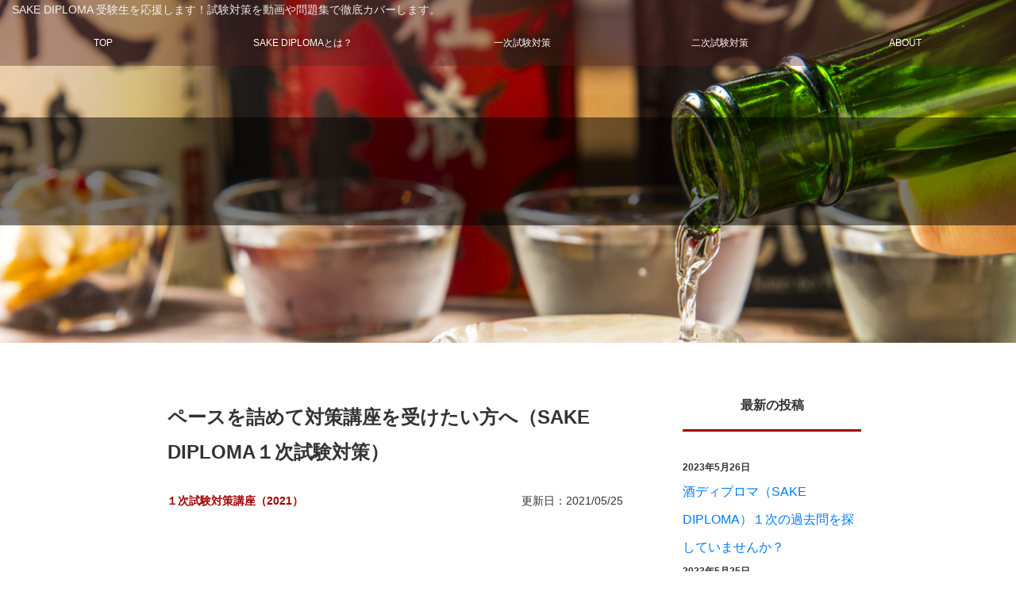

--- FILE ---
content_type: text/html; charset=UTF-8
request_url: https://sakediploma.jculture.info/2021/05/25/%E3%83%9A%E3%83%BC%E3%82%B9%E3%82%92%E8%A9%B0%E3%82%81%E3%81%A6%E5%AF%BE%E7%AD%96%E8%AC%9B%E5%BA%A7%E3%82%92%E5%8F%97%E3%81%91%E3%81%9F%E3%81%84%E6%96%B9%E3%81%B8%EF%BC%88sake-diploma%EF%BC%91/
body_size: 47487
content:
<!DOCTYPE html>
<html lang="ja">
<head>
<meta http-equiv="Content-Type" content="text/html; charset=UTF-8"/>
<title>
ペースを詰めて対策講座を受けたい方へ（SAKE DIPLOMA１次試験対策） | SAKE DIPLOMA 受験生応援！</title>
<meta name="viewport" content="width=device-width, initial-scale=1.0">
<meta name="format-detection" content="telephone=no">
<link rel="alternate" type="application/rss+xml" title="RSS FEED" href="https://sakediploma.jculture.info/feed/"/>
<link href='https://fonts.googleapis.com/css?family=Montserrat' rel='stylesheet' type='text/css'>
<!-- Global site tag (gtag.js) - Google Analytics -->

<link rel="stylesheet" href="https://use.fontawesome.com/releases/v5.6.3/css/all.css">
<script src="https://kit.fontawesome.com/af755a559d.js"></script>
<meta name='robots' content='max-image-preview:large' />
	<style>img:is([sizes="auto" i], [sizes^="auto," i]) { contain-intrinsic-size: 3000px 1500px }</style>
	<link rel="alternate" type="application/rss+xml" title="SAKE DIPLOMA 受験生応援！ &raquo; ペースを詰めて対策講座を受けたい方へ（SAKE DIPLOMA１次試験対策） のコメントのフィード" href="https://sakediploma.jculture.info/2021/05/25/%e3%83%9a%e3%83%bc%e3%82%b9%e3%82%92%e8%a9%b0%e3%82%81%e3%81%a6%e5%af%be%e7%ad%96%e8%ac%9b%e5%ba%a7%e3%82%92%e5%8f%97%e3%81%91%e3%81%9f%e3%81%84%e6%96%b9%e3%81%b8%ef%bc%88sake-diploma%ef%bc%91/feed/" />
<script type="text/javascript">
/* <![CDATA[ */
window._wpemojiSettings = {"baseUrl":"https:\/\/s.w.org\/images\/core\/emoji\/15.0.3\/72x72\/","ext":".png","svgUrl":"https:\/\/s.w.org\/images\/core\/emoji\/15.0.3\/svg\/","svgExt":".svg","source":{"concatemoji":"https:\/\/sakediploma.jculture.info\/web\/wp-includes\/js\/wp-emoji-release.min.js?ver=6.7.4"}};
/*! This file is auto-generated */
!function(i,n){var o,s,e;function c(e){try{var t={supportTests:e,timestamp:(new Date).valueOf()};sessionStorage.setItem(o,JSON.stringify(t))}catch(e){}}function p(e,t,n){e.clearRect(0,0,e.canvas.width,e.canvas.height),e.fillText(t,0,0);var t=new Uint32Array(e.getImageData(0,0,e.canvas.width,e.canvas.height).data),r=(e.clearRect(0,0,e.canvas.width,e.canvas.height),e.fillText(n,0,0),new Uint32Array(e.getImageData(0,0,e.canvas.width,e.canvas.height).data));return t.every(function(e,t){return e===r[t]})}function u(e,t,n){switch(t){case"flag":return n(e,"\ud83c\udff3\ufe0f\u200d\u26a7\ufe0f","\ud83c\udff3\ufe0f\u200b\u26a7\ufe0f")?!1:!n(e,"\ud83c\uddfa\ud83c\uddf3","\ud83c\uddfa\u200b\ud83c\uddf3")&&!n(e,"\ud83c\udff4\udb40\udc67\udb40\udc62\udb40\udc65\udb40\udc6e\udb40\udc67\udb40\udc7f","\ud83c\udff4\u200b\udb40\udc67\u200b\udb40\udc62\u200b\udb40\udc65\u200b\udb40\udc6e\u200b\udb40\udc67\u200b\udb40\udc7f");case"emoji":return!n(e,"\ud83d\udc26\u200d\u2b1b","\ud83d\udc26\u200b\u2b1b")}return!1}function f(e,t,n){var r="undefined"!=typeof WorkerGlobalScope&&self instanceof WorkerGlobalScope?new OffscreenCanvas(300,150):i.createElement("canvas"),a=r.getContext("2d",{willReadFrequently:!0}),o=(a.textBaseline="top",a.font="600 32px Arial",{});return e.forEach(function(e){o[e]=t(a,e,n)}),o}function t(e){var t=i.createElement("script");t.src=e,t.defer=!0,i.head.appendChild(t)}"undefined"!=typeof Promise&&(o="wpEmojiSettingsSupports",s=["flag","emoji"],n.supports={everything:!0,everythingExceptFlag:!0},e=new Promise(function(e){i.addEventListener("DOMContentLoaded",e,{once:!0})}),new Promise(function(t){var n=function(){try{var e=JSON.parse(sessionStorage.getItem(o));if("object"==typeof e&&"number"==typeof e.timestamp&&(new Date).valueOf()<e.timestamp+604800&&"object"==typeof e.supportTests)return e.supportTests}catch(e){}return null}();if(!n){if("undefined"!=typeof Worker&&"undefined"!=typeof OffscreenCanvas&&"undefined"!=typeof URL&&URL.createObjectURL&&"undefined"!=typeof Blob)try{var e="postMessage("+f.toString()+"("+[JSON.stringify(s),u.toString(),p.toString()].join(",")+"));",r=new Blob([e],{type:"text/javascript"}),a=new Worker(URL.createObjectURL(r),{name:"wpTestEmojiSupports"});return void(a.onmessage=function(e){c(n=e.data),a.terminate(),t(n)})}catch(e){}c(n=f(s,u,p))}t(n)}).then(function(e){for(var t in e)n.supports[t]=e[t],n.supports.everything=n.supports.everything&&n.supports[t],"flag"!==t&&(n.supports.everythingExceptFlag=n.supports.everythingExceptFlag&&n.supports[t]);n.supports.everythingExceptFlag=n.supports.everythingExceptFlag&&!n.supports.flag,n.DOMReady=!1,n.readyCallback=function(){n.DOMReady=!0}}).then(function(){return e}).then(function(){var e;n.supports.everything||(n.readyCallback(),(e=n.source||{}).concatemoji?t(e.concatemoji):e.wpemoji&&e.twemoji&&(t(e.twemoji),t(e.wpemoji)))}))}((window,document),window._wpemojiSettings);
/* ]]> */
</script>
<style id='wp-emoji-styles-inline-css' type='text/css'>

	img.wp-smiley, img.emoji {
		display: inline !important;
		border: none !important;
		box-shadow: none !important;
		height: 1em !important;
		width: 1em !important;
		margin: 0 0.07em !important;
		vertical-align: -0.1em !important;
		background: none !important;
		padding: 0 !important;
	}
</style>
<link rel='stylesheet' id='wp-block-library-css' href='https://sakediploma.jculture.info/web/wp-includes/css/dist/block-library/style.min.css?ver=6.7.4' type='text/css' media='all' />
<style id='classic-theme-styles-inline-css' type='text/css'>
/*! This file is auto-generated */
.wp-block-button__link{color:#fff;background-color:#32373c;border-radius:9999px;box-shadow:none;text-decoration:none;padding:calc(.667em + 2px) calc(1.333em + 2px);font-size:1.125em}.wp-block-file__button{background:#32373c;color:#fff;text-decoration:none}
</style>
<style id='global-styles-inline-css' type='text/css'>
:root{--wp--preset--aspect-ratio--square: 1;--wp--preset--aspect-ratio--4-3: 4/3;--wp--preset--aspect-ratio--3-4: 3/4;--wp--preset--aspect-ratio--3-2: 3/2;--wp--preset--aspect-ratio--2-3: 2/3;--wp--preset--aspect-ratio--16-9: 16/9;--wp--preset--aspect-ratio--9-16: 9/16;--wp--preset--color--black: #000000;--wp--preset--color--cyan-bluish-gray: #abb8c3;--wp--preset--color--white: #ffffff;--wp--preset--color--pale-pink: #f78da7;--wp--preset--color--vivid-red: #cf2e2e;--wp--preset--color--luminous-vivid-orange: #ff6900;--wp--preset--color--luminous-vivid-amber: #fcb900;--wp--preset--color--light-green-cyan: #7bdcb5;--wp--preset--color--vivid-green-cyan: #00d084;--wp--preset--color--pale-cyan-blue: #8ed1fc;--wp--preset--color--vivid-cyan-blue: #0693e3;--wp--preset--color--vivid-purple: #9b51e0;--wp--preset--gradient--vivid-cyan-blue-to-vivid-purple: linear-gradient(135deg,rgba(6,147,227,1) 0%,rgb(155,81,224) 100%);--wp--preset--gradient--light-green-cyan-to-vivid-green-cyan: linear-gradient(135deg,rgb(122,220,180) 0%,rgb(0,208,130) 100%);--wp--preset--gradient--luminous-vivid-amber-to-luminous-vivid-orange: linear-gradient(135deg,rgba(252,185,0,1) 0%,rgba(255,105,0,1) 100%);--wp--preset--gradient--luminous-vivid-orange-to-vivid-red: linear-gradient(135deg,rgba(255,105,0,1) 0%,rgb(207,46,46) 100%);--wp--preset--gradient--very-light-gray-to-cyan-bluish-gray: linear-gradient(135deg,rgb(238,238,238) 0%,rgb(169,184,195) 100%);--wp--preset--gradient--cool-to-warm-spectrum: linear-gradient(135deg,rgb(74,234,220) 0%,rgb(151,120,209) 20%,rgb(207,42,186) 40%,rgb(238,44,130) 60%,rgb(251,105,98) 80%,rgb(254,248,76) 100%);--wp--preset--gradient--blush-light-purple: linear-gradient(135deg,rgb(255,206,236) 0%,rgb(152,150,240) 100%);--wp--preset--gradient--blush-bordeaux: linear-gradient(135deg,rgb(254,205,165) 0%,rgb(254,45,45) 50%,rgb(107,0,62) 100%);--wp--preset--gradient--luminous-dusk: linear-gradient(135deg,rgb(255,203,112) 0%,rgb(199,81,192) 50%,rgb(65,88,208) 100%);--wp--preset--gradient--pale-ocean: linear-gradient(135deg,rgb(255,245,203) 0%,rgb(182,227,212) 50%,rgb(51,167,181) 100%);--wp--preset--gradient--electric-grass: linear-gradient(135deg,rgb(202,248,128) 0%,rgb(113,206,126) 100%);--wp--preset--gradient--midnight: linear-gradient(135deg,rgb(2,3,129) 0%,rgb(40,116,252) 100%);--wp--preset--font-size--small: 13px;--wp--preset--font-size--medium: 20px;--wp--preset--font-size--large: 36px;--wp--preset--font-size--x-large: 42px;--wp--preset--spacing--20: 0.44rem;--wp--preset--spacing--30: 0.67rem;--wp--preset--spacing--40: 1rem;--wp--preset--spacing--50: 1.5rem;--wp--preset--spacing--60: 2.25rem;--wp--preset--spacing--70: 3.38rem;--wp--preset--spacing--80: 5.06rem;--wp--preset--shadow--natural: 6px 6px 9px rgba(0, 0, 0, 0.2);--wp--preset--shadow--deep: 12px 12px 50px rgba(0, 0, 0, 0.4);--wp--preset--shadow--sharp: 6px 6px 0px rgba(0, 0, 0, 0.2);--wp--preset--shadow--outlined: 6px 6px 0px -3px rgba(255, 255, 255, 1), 6px 6px rgba(0, 0, 0, 1);--wp--preset--shadow--crisp: 6px 6px 0px rgba(0, 0, 0, 1);}:where(.is-layout-flex){gap: 0.5em;}:where(.is-layout-grid){gap: 0.5em;}body .is-layout-flex{display: flex;}.is-layout-flex{flex-wrap: wrap;align-items: center;}.is-layout-flex > :is(*, div){margin: 0;}body .is-layout-grid{display: grid;}.is-layout-grid > :is(*, div){margin: 0;}:where(.wp-block-columns.is-layout-flex){gap: 2em;}:where(.wp-block-columns.is-layout-grid){gap: 2em;}:where(.wp-block-post-template.is-layout-flex){gap: 1.25em;}:where(.wp-block-post-template.is-layout-grid){gap: 1.25em;}.has-black-color{color: var(--wp--preset--color--black) !important;}.has-cyan-bluish-gray-color{color: var(--wp--preset--color--cyan-bluish-gray) !important;}.has-white-color{color: var(--wp--preset--color--white) !important;}.has-pale-pink-color{color: var(--wp--preset--color--pale-pink) !important;}.has-vivid-red-color{color: var(--wp--preset--color--vivid-red) !important;}.has-luminous-vivid-orange-color{color: var(--wp--preset--color--luminous-vivid-orange) !important;}.has-luminous-vivid-amber-color{color: var(--wp--preset--color--luminous-vivid-amber) !important;}.has-light-green-cyan-color{color: var(--wp--preset--color--light-green-cyan) !important;}.has-vivid-green-cyan-color{color: var(--wp--preset--color--vivid-green-cyan) !important;}.has-pale-cyan-blue-color{color: var(--wp--preset--color--pale-cyan-blue) !important;}.has-vivid-cyan-blue-color{color: var(--wp--preset--color--vivid-cyan-blue) !important;}.has-vivid-purple-color{color: var(--wp--preset--color--vivid-purple) !important;}.has-black-background-color{background-color: var(--wp--preset--color--black) !important;}.has-cyan-bluish-gray-background-color{background-color: var(--wp--preset--color--cyan-bluish-gray) !important;}.has-white-background-color{background-color: var(--wp--preset--color--white) !important;}.has-pale-pink-background-color{background-color: var(--wp--preset--color--pale-pink) !important;}.has-vivid-red-background-color{background-color: var(--wp--preset--color--vivid-red) !important;}.has-luminous-vivid-orange-background-color{background-color: var(--wp--preset--color--luminous-vivid-orange) !important;}.has-luminous-vivid-amber-background-color{background-color: var(--wp--preset--color--luminous-vivid-amber) !important;}.has-light-green-cyan-background-color{background-color: var(--wp--preset--color--light-green-cyan) !important;}.has-vivid-green-cyan-background-color{background-color: var(--wp--preset--color--vivid-green-cyan) !important;}.has-pale-cyan-blue-background-color{background-color: var(--wp--preset--color--pale-cyan-blue) !important;}.has-vivid-cyan-blue-background-color{background-color: var(--wp--preset--color--vivid-cyan-blue) !important;}.has-vivid-purple-background-color{background-color: var(--wp--preset--color--vivid-purple) !important;}.has-black-border-color{border-color: var(--wp--preset--color--black) !important;}.has-cyan-bluish-gray-border-color{border-color: var(--wp--preset--color--cyan-bluish-gray) !important;}.has-white-border-color{border-color: var(--wp--preset--color--white) !important;}.has-pale-pink-border-color{border-color: var(--wp--preset--color--pale-pink) !important;}.has-vivid-red-border-color{border-color: var(--wp--preset--color--vivid-red) !important;}.has-luminous-vivid-orange-border-color{border-color: var(--wp--preset--color--luminous-vivid-orange) !important;}.has-luminous-vivid-amber-border-color{border-color: var(--wp--preset--color--luminous-vivid-amber) !important;}.has-light-green-cyan-border-color{border-color: var(--wp--preset--color--light-green-cyan) !important;}.has-vivid-green-cyan-border-color{border-color: var(--wp--preset--color--vivid-green-cyan) !important;}.has-pale-cyan-blue-border-color{border-color: var(--wp--preset--color--pale-cyan-blue) !important;}.has-vivid-cyan-blue-border-color{border-color: var(--wp--preset--color--vivid-cyan-blue) !important;}.has-vivid-purple-border-color{border-color: var(--wp--preset--color--vivid-purple) !important;}.has-vivid-cyan-blue-to-vivid-purple-gradient-background{background: var(--wp--preset--gradient--vivid-cyan-blue-to-vivid-purple) !important;}.has-light-green-cyan-to-vivid-green-cyan-gradient-background{background: var(--wp--preset--gradient--light-green-cyan-to-vivid-green-cyan) !important;}.has-luminous-vivid-amber-to-luminous-vivid-orange-gradient-background{background: var(--wp--preset--gradient--luminous-vivid-amber-to-luminous-vivid-orange) !important;}.has-luminous-vivid-orange-to-vivid-red-gradient-background{background: var(--wp--preset--gradient--luminous-vivid-orange-to-vivid-red) !important;}.has-very-light-gray-to-cyan-bluish-gray-gradient-background{background: var(--wp--preset--gradient--very-light-gray-to-cyan-bluish-gray) !important;}.has-cool-to-warm-spectrum-gradient-background{background: var(--wp--preset--gradient--cool-to-warm-spectrum) !important;}.has-blush-light-purple-gradient-background{background: var(--wp--preset--gradient--blush-light-purple) !important;}.has-blush-bordeaux-gradient-background{background: var(--wp--preset--gradient--blush-bordeaux) !important;}.has-luminous-dusk-gradient-background{background: var(--wp--preset--gradient--luminous-dusk) !important;}.has-pale-ocean-gradient-background{background: var(--wp--preset--gradient--pale-ocean) !important;}.has-electric-grass-gradient-background{background: var(--wp--preset--gradient--electric-grass) !important;}.has-midnight-gradient-background{background: var(--wp--preset--gradient--midnight) !important;}.has-small-font-size{font-size: var(--wp--preset--font-size--small) !important;}.has-medium-font-size{font-size: var(--wp--preset--font-size--medium) !important;}.has-large-font-size{font-size: var(--wp--preset--font-size--large) !important;}.has-x-large-font-size{font-size: var(--wp--preset--font-size--x-large) !important;}
:where(.wp-block-post-template.is-layout-flex){gap: 1.25em;}:where(.wp-block-post-template.is-layout-grid){gap: 1.25em;}
:where(.wp-block-columns.is-layout-flex){gap: 2em;}:where(.wp-block-columns.is-layout-grid){gap: 2em;}
:root :where(.wp-block-pullquote){font-size: 1.5em;line-height: 1.6;}
</style>
<link rel='stylesheet' id='contact-form-7-css' href='https://sakediploma.jculture.info/web/wp-content/plugins/contact-form-7/includes/css/styles.css?ver=6.1.4' type='text/css' media='all' />
<link rel='stylesheet' id='foobox-free-min-css' href='https://sakediploma.jculture.info/web/wp-content/plugins/foobox-image-lightbox/free/css/foobox.free.min.css?ver=2.7.34' type='text/css' media='all' />
<link rel='stylesheet' id='bootstrap-style-css' href='https://sakediploma.jculture.info/web/wp-content/themes/sake_theme/css/bootstrap-4.4.1.css?ver=1' type='text/css' media='all' />
<link rel='stylesheet' id='jpdibase-style-css' href='https://sakediploma.jculture.info/web/wp-content/themes/sake_theme/css/app.css?ver=1' type='text/css' media='all' />
<link rel='stylesheet' id='wp-style-css' href='https://sakediploma.jculture.info/web/wp-content/themes/sake_theme/style.css?ver=1' type='text/css' media='all' />
<link rel='stylesheet' id='animations-css' href='https://sakediploma.jculture.info/web/wp-content/themes/sake_theme/assets/css/animate.css?ver=6.7.4' type='text/css' media='all' />
<link rel='stylesheet' id='wp-pagenavi-css' href='https://sakediploma.jculture.info/web/wp-content/plugins/wp-pagenavi/pagenavi-css.css?ver=2.70' type='text/css' media='all' />
<script type="text/javascript" src="https://sakediploma.jculture.info/web/wp-includes/js/jquery/jquery.min.js?ver=3.7.1" id="jquery-core-js"></script>
<script type="text/javascript" src="https://sakediploma.jculture.info/web/wp-includes/js/jquery/jquery-migrate.min.js?ver=3.4.1" id="jquery-migrate-js"></script>
<script type="text/javascript" src="https://sakediploma.jculture.info/web/wp-content/themes/sake_theme/js/navbtn.js?ver=6.7.4" id="navbtn-script-js"></script>
<script type="text/javascript" id="foobox-free-min-js-before">
/* <![CDATA[ */
/* Run FooBox FREE (v2.7.34) */
var FOOBOX = window.FOOBOX = {
	ready: true,
	disableOthers: false,
	o: {wordpress: { enabled: true }, countMessage:'image %index of %total', captions: { dataTitle: ["captionTitle","title"], dataDesc: ["captionDesc","description"] }, rel: '', excludes:'.fbx-link,.nofoobox,.nolightbox,a[href*="pinterest.com/pin/create/button/"]', affiliate : { enabled: false }},
	selectors: [
		".foogallery-container.foogallery-lightbox-foobox", ".foogallery-container.foogallery-lightbox-foobox-free", ".gallery", ".wp-block-gallery", ".wp-caption", ".wp-block-image", "a:has(img[class*=wp-image-])", ".foobox"
	],
	pre: function( $ ){
		// Custom JavaScript (Pre)
		
	},
	post: function( $ ){
		// Custom JavaScript (Post)
		
		// Custom Captions Code
		
	},
	custom: function( $ ){
		// Custom Extra JS
		
	}
};
/* ]]> */
</script>
<script type="text/javascript" src="https://sakediploma.jculture.info/web/wp-content/plugins/foobox-image-lightbox/free/js/foobox.free.min.js?ver=2.7.34" id="foobox-free-min-js"></script>
<link rel="https://api.w.org/" href="https://sakediploma.jculture.info/wp-json/" /><link rel="alternate" title="JSON" type="application/json" href="https://sakediploma.jculture.info/wp-json/wp/v2/posts/468" /><link rel="EditURI" type="application/rsd+xml" title="RSD" href="https://sakediploma.jculture.info/web/xmlrpc.php?rsd" />
<meta name="generator" content="WordPress 6.7.4" />
<link rel="canonical" href="https://sakediploma.jculture.info/2021/05/25/%e3%83%9a%e3%83%bc%e3%82%b9%e3%82%92%e8%a9%b0%e3%82%81%e3%81%a6%e5%af%be%e7%ad%96%e8%ac%9b%e5%ba%a7%e3%82%92%e5%8f%97%e3%81%91%e3%81%9f%e3%81%84%e6%96%b9%e3%81%b8%ef%bc%88sake-diploma%ef%bc%91/" />
<link rel='shortlink' href='https://sakediploma.jculture.info/?p=468' />
<link rel="alternate" title="oEmbed (JSON)" type="application/json+oembed" href="https://sakediploma.jculture.info/wp-json/oembed/1.0/embed?url=https%3A%2F%2Fsakediploma.jculture.info%2F2021%2F05%2F25%2F%25e3%2583%259a%25e3%2583%25bc%25e3%2582%25b9%25e3%2582%2592%25e8%25a9%25b0%25e3%2582%2581%25e3%2581%25a6%25e5%25af%25be%25e7%25ad%2596%25e8%25ac%259b%25e5%25ba%25a7%25e3%2582%2592%25e5%258f%2597%25e3%2581%2591%25e3%2581%259f%25e3%2581%2584%25e6%2596%25b9%25e3%2581%25b8%25ef%25bc%2588sake-diploma%25ef%25bc%2591%2F" />
<link rel="alternate" title="oEmbed (XML)" type="text/xml+oembed" href="https://sakediploma.jculture.info/wp-json/oembed/1.0/embed?url=https%3A%2F%2Fsakediploma.jculture.info%2F2021%2F05%2F25%2F%25e3%2583%259a%25e3%2583%25bc%25e3%2582%25b9%25e3%2582%2592%25e8%25a9%25b0%25e3%2582%2581%25e3%2581%25a6%25e5%25af%25be%25e7%25ad%2596%25e8%25ac%259b%25e5%25ba%25a7%25e3%2582%2592%25e5%258f%2597%25e3%2581%2591%25e3%2581%259f%25e3%2581%2584%25e6%2596%25b9%25e3%2581%25b8%25ef%25bc%2588sake-diploma%25ef%25bc%2591%2F&#038;format=xml" />
<meta name="tec-api-version" content="v1"><meta name="tec-api-origin" content="https://sakediploma.jculture.info"><link rel="alternate" href="https://sakediploma.jculture.info/wp-json/tribe/events/v1/" /><style type="text/css">.recentcomments a{display:inline !important;padding:0 !important;margin:0 !important;}</style><link rel="icon" href="https://sakediploma.jculture.info/web/wp-content/uploads/2021/02/cropped-154969760_2232245520241691_3835328333986358718_n-32x32.png" sizes="32x32" />
<link rel="icon" href="https://sakediploma.jculture.info/web/wp-content/uploads/2021/02/cropped-154969760_2232245520241691_3835328333986358718_n-192x192.png" sizes="192x192" />
<link rel="apple-touch-icon" href="https://sakediploma.jculture.info/web/wp-content/uploads/2021/02/cropped-154969760_2232245520241691_3835328333986358718_n-180x180.png" />
<meta name="msapplication-TileImage" content="https://sakediploma.jculture.info/web/wp-content/uploads/2021/02/cropped-154969760_2232245520241691_3835328333986358718_n-270x270.png" />
<!-- Global site tag (gtag.js) - Google Analytics -->
<script async src="https://www.googletagmanager.com/gtag/js?id=G-YBXKHE2RPT"></script>
<script>
  window.dataLayer = window.dataLayer || [];
  function gtag(){dataLayer.push(arguments);}
  gtag('js', new Date());

  gtag('config', 'G-YBXKHE2RPT');
</script>
</head>

<body class="post-template-default single single-post postid-468 single-format-standard tribe-no-js">
<header class="top" >
  <div class="container-fluid tophead">
    <h1 class="header-top">SAKE DIPLOMA 受験生を応援します！試験対策を動画や問題集で徹底カバーします。</h1>
    <div class="row topmenu">
      <nav id="globalnav" class="col-12"><ul id="menu-nav" class="globalnav"><li id="menu-item-1034" class="menu-item menu-item-type-post_type menu-item-object-page menu-item-home menu-item-1034"><a href="https://sakediploma.jculture.info/">TOP</a></li>
<li id="menu-item-1035" class="menu-item menu-item-type-post_type menu-item-object-page menu-item-has-children menu-item-1035"><a href="https://sakediploma.jculture.info/whatis/">SAKE DIPLOMAとは？</a>
<ul class="sub-menu">
	<li id="menu-item-1036" class="menu-item menu-item-type-post_type menu-item-object-page menu-item-1036"><a href="https://sakediploma.jculture.info/whatis/sakediploma/">SAKE DIPLOMAについて</a></li>
	<li id="menu-item-1037" class="menu-item menu-item-type-post_type menu-item-object-page menu-item-1037"><a href="https://sakediploma.jculture.info/whatis/sakediplomapdf/">SAKE DIPLOMAってどんな試験？（PDF）</a></li>
</ul>
</li>
<li id="menu-item-1038" class="menu-item menu-item-type-post_type menu-item-object-page menu-item-has-children menu-item-1038"><a href="https://sakediploma.jculture.info/first/">一次試験対策</a>
<ul class="sub-menu">
	<li id="menu-item-1046" class="menu-item menu-item-type-post_type menu-item-object-page menu-item-1046"><a href="https://sakediploma.jculture.info/first/">一次試験一発合格コース</a></li>
	<li id="menu-item-1039" class="menu-item menu-item-type-post_type menu-item-object-page menu-item-1039"><a href="https://sakediploma.jculture.info/first/originaltext/">オリジナルテキスト（PDF）</a></li>
	<li id="menu-item-1040" class="menu-item menu-item-type-post_type menu-item-object-page menu-item-1040"><a href="https://sakediploma.jculture.info/first/exam700/">問題集700（PDF）</a></li>
	<li id="menu-item-1138" class="menu-item menu-item-type-post_type menu-item-object-page menu-item-1138"><a href="https://sakediploma.jculture.info/first/cbt/">CBT模擬問題</a></li>
	<li id="menu-item-1041" class="menu-item menu-item-type-post_type menu-item-object-page menu-item-1041"><a href="https://sakediploma.jculture.info/first/goro/">語呂合わせ（PDF）</a></li>
	<li id="menu-item-1042" class="menu-item menu-item-type-post_type menu-item-object-page menu-item-1042"><a href="https://sakediploma.jculture.info/first/pointmatome/">ポイントごとまとめ（PDF）</a></li>
</ul>
</li>
<li id="menu-item-1059" class="menu-item menu-item-type-post_type menu-item-object-page menu-item-has-children menu-item-1059"><a href="https://sakediploma.jculture.info/second/">二次試験対策</a>
<ul class="sub-menu">
	<li id="menu-item-1050" class="menu-item menu-item-type-post_type menu-item-object-page menu-item-1050"><a href="https://sakediploma.jculture.info/second/">二次試験一発合格コース</a></li>
	<li id="menu-item-1051" class="menu-item menu-item-type-post_type menu-item-object-page menu-item-1051"><a href="https://sakediploma.jculture.info/second/pdf/">二次試験内容徹底解説（PDF）</a></li>
	<li id="menu-item-1052" class="menu-item menu-item-type-post_type menu-item-object-page menu-item-1052"><a href="https://sakediploma.jculture.info/second/mov/">二次試験内容徹底解説（動画）</a></li>
	<li id="menu-item-1053" class="menu-item menu-item-type-post_type menu-item-object-page menu-item-1053"><a href="https://sakediploma.jculture.info/second/tastingtettei/">テイスティングのやり方&#038;テイスティングコメントの選び方徹底解説（PDF）</a></li>
	<li id="menu-item-1054" class="menu-item menu-item-type-post_type menu-item-object-page menu-item-1054"><a href="https://sakediploma.jculture.info/second/theme/">論述テーマ90（PDF）</a></li>
	<li id="menu-item-1055" class="menu-item menu-item-type-post_type menu-item-object-page menu-item-1055"><a href="https://sakediploma.jculture.info/second/themeanswer/">論述テーマ90解答例（PDF）</a></li>
	<li id="menu-item-1056" class="menu-item menu-item-type-post_type menu-item-object-page menu-item-1056"><a href="https://sakediploma.jculture.info/second/tasting/">テイスティング講座（対面・京都四条烏丸）</a></li>
	<li id="menu-item-1057" class="menu-item menu-item-type-post_type menu-item-object-page menu-item-1057"><a href="https://sakediploma.jculture.info/second/freetasting/">フリーティスティングの会（京都・四条烏丸）</a></li>
	<li id="menu-item-1058" class="menu-item menu-item-type-post_type menu-item-object-page menu-item-1058"><a href="https://sakediploma.jculture.info/second/online/">テイスティング講座（オンライン）</a></li>
</ul>
</li>
<li id="menu-item-1153" class="menu-item menu-item-type-post_type menu-item-object-page menu-item-has-children menu-item-1153"><a href="https://sakediploma.jculture.info/about/aboutus/">ABOUT</a>
<ul class="sub-menu">
	<li id="menu-item-1044" class="menu-item menu-item-type-post_type menu-item-object-page menu-item-1044"><a href="https://sakediploma.jculture.info/about/aboutus/">運営者概要</a></li>
	<li id="menu-item-1045" class="menu-item menu-item-type-post_type menu-item-object-page menu-item-1045"><a href="https://sakediploma.jculture.info/about/inquriy/">お問合せ</a></li>
</ul>
</li>
</ul></nav>    </div>
  </div>
  <button type="button" id="navbtn" class="tcon tcon-menu--xbutterfly" aria-label="toggle menu"> <span class="tcon-menu__lines" aria-hidden="true"></span> <span class="tcon-visuallyhidden">menu</span> </button>
  <div class="topmain">
    <div class="container">
      <div class="row">
        <div class="col-12">
          <h1 class="text-center">
            			 <span class="h2subtitle"></span>
			<br>
			                         
          </h1>
        </div>
      </div>
    </div>
  </div>
</header>
<div class="bread">
  <div class="container">
    <div class="row">
      <div class="col-12">
        <div class="breadcrumbs" typeof="BreadcrumbList" vocab="http://schema.org/">
                  </div>
      </div>
    </div>
  </div>
</div>
<!--コンテンツの読み込みここから-->

<!--ページ内パーツの読み込みここから-->
<main>
  <section class="container">
    <div class="row">
      <div class="col-12 col-md-12 col-lg-8 offset-xl-1 col-xl-7 offset-lg-0">
	          <div class="sakeblog--title-block">
          <h2> ペースを詰めて対策講座を受けたい方へ（SAKE DIPLOMA１次試験対策）</h2>
          <div class="sakeblog--title-block-bottom"><!--  投稿日・更新日  -->
            <p class="category">
              １次試験対策講座（2021）                          </p>
            <p class="date">更新日：2021/05/25</p>
            <!--  /投稿日・更新日  --> 
          </div>
        </div>
        <div class="sakeblog--textblock">
		                		<p>SAKE DIPLOMA 受験生応援！の清水流美です。</p>
<p>１次試験まで２か月を切り、</p>
<p>そろそろ本腰を入れて勉強したほうがいい時期だと思います。</p>
<p>というのは、勉強のプロセスを「理解」と「暗記」の２つに分け、さらに「理解」を章ごとに分けていった場合、</p>
<p>今から始めるとして１～８章まで理解し終えるのが７月第一週、</p>
<p>さらに暗記に２週間かかるとして、</p>
<p>「理解」と「暗記」が完了するのが７月半ば。ぎりぎり試験に間に合う感じです。</p>
<p>&nbsp;</p>
<p>もちろん章ごとにボリュームが全く違うということや、</p>
<p>受検日をいつに設定しているかによって、大きく異なりますが</p>
<p>肌感覚として「そろそろしっかりと勉強をはじめたいところ」というのは変わりありません。</p>
<p>&nbsp;</p>
<p>SAKE DIPLOMA 受験生応援！では、今からスタートする１次試験対策オンライン講座をご用意しています。</p>
<p>https://sakediploma.jculture.info/first/online/</p>
<p>&nbsp;</p>
<p>こちらは曜日固定のコースですので、１週間に１コマという進め方で、６週間で教本をすべて終えます。</p>
<p>&nbsp;</p>
<p>「もっと早く進めたい！」という方には、オンライン家庭教師があります。</p>
<p>こちらは曜日固定ではなく、受講生の方のご予定にあわせてスケジュールを組むので、</p>
<p>極端な話、「１週間で全部終えたる」ということも可能です。</p>
<p>https://sakediploma.jculture.info/first/online_sake/</p>
<p>お仕事の都合で曜日固定での講座が難しい方や、</p>
<p>「理解」の段階を早く終えてしまいたい方には、こちらがいいと思います！</p>
<p>&nbsp;</p>
<p>&nbsp;</p>
                  <!--  ページネーション  -->
          <div class="c--pagenation">
            <div>&laquo; <a href="https://sakediploma.jculture.info/2021/04/29/%e9%80%a3%e4%bc%91%e5%be%8c%e3%81%ae%e4%b8%80%e6%ac%a1%e8%a9%a6%e9%a8%93%e5%af%be%e7%ad%96%e3%82%aa%e3%83%b3%e3%83%a9%e3%82%a4%e3%83%b3%e8%ac%9b%e5%ba%a7%e3%81%ae%e6%97%a5%e7%a8%8b%e3%82%92%e3%82%a2/" rel="prev">前の情報を見る</a></div>
            <div><a href="https://sakediploma.jculture.info/2021/06/04/sake-diploma%e3%80%80%e4%b8%80%e6%ac%a1%e8%a9%a6%e9%a8%93%e7%9b%b4%e5%89%8d%e5%af%be%e7%ad%96%e4%b8%80%e6%97%a5%e9%9b%86%e4%b8%ad%e3%82%aa%e3%83%b3%e3%83%a9%e3%82%a4%e3%83%b3%e8%ac%9b%e5%ba%a7/" rel="next">次の情報を見る</a> &raquo;</div>
          </div>
          <!--  /ページネーション  --> 
          
          <!--  ページネーションプラグイン  -->
                    <!--  /ページネーションプラグイン  --> 
        </div>
      </div>
      <div class="col-12 col-md-12 col-lg-4 col-xl-3">
          <div class="topics--block">
  <div class="topics--header">
    <h4>最新の投稿</h4>
  </div>
  <div class="topics--list">
    <ul>
            <li><span class="sidedate">
        2023年5月26日        </span><a href="https://sakediploma.jculture.info/2023/05/26/%e9%85%92%e3%83%87%e3%82%a3%e3%83%97%e3%83%ad%e3%83%9e%ef%bc%88sake-diploma%ef%bc%89%ef%bc%91%e6%ac%a1%e3%81%ae%e9%81%8e%e5%8e%bb%e5%95%8f%e3%82%92%e6%8e%a2%e3%81%97%e3%81%a6%e3%81%84%e3%81%be/">
        酒ディプロマ（SAKE DIPLOMA）１次の過去問を探していませんか？        </a></li>
            <li><span class="sidedate">
        2023年5月25日        </span><a href="https://sakediploma.jculture.info/2023/05/25/%e9%85%92%e3%83%87%e3%82%a3%e3%83%97%e3%83%ad%e3%83%9e%ef%bc%88sake-diploma%ef%bc%89%ef%bc%91%e6%ac%a1%e3%81%ab%e5%90%88%e6%a0%bc%e3%81%99%e3%82%8b%e3%81%9f%e3%82%81%e3%81%ae%e5%8b%89%e5%bc%b7/">
        2023酒ディプロマ（SAKE DIPLOMA）１次に合格するための勉強方法を知りたいですか？        </a></li>
            <li><span class="sidedate">
        2021年9月27日        </span><a href="https://sakediploma.jculture.info/2021/09/27/%e3%83%95%e3%83%aa%e3%83%bc%e3%83%86%e3%82%a4%e3%82%b9%e3%83%86%e3%82%a3%e3%83%b3%e3%82%b0%e3%81%ae%e4%bc%9a%e3%81%a7%e8%aa%b2%e9%a1%8c%e3%82%92%e3%82%af%e3%83%aa%e3%82%a2%ef%bc%81/">
        フリーテイスティングの会で課題をクリア！        </a></li>
            <li><span class="sidedate">
        2021年8月24日        </span><a href="https://sakediploma.jculture.info/2021/08/24/2%e6%ac%a1%e8%ab%96%e8%bf%b0%e5%af%be%e7%ad%96%e3%80%80%e3%83%86%e3%83%bc%e3%83%9e%ef%bc%99%ef%bc%90%e3%81%ae%e8%a7%a3%e7%ad%94%e4%be%8b%e9%9b%86%e3%82%92%e3%83%aa%e3%83%aa%e3%83%bc%e3%82%b9%e3%81%97/">
        SAKE DIPLOMA　2次論述対策　テーマ９０の解答例集をリリースしました        </a></li>
            <li><span class="sidedate">
        2021年7月15日        </span><a href="https://sakediploma.jculture.info/2021/07/15/%e5%90%88%e6%a0%bc%e7%a5%88%e9%a1%98%e3%81%ab%e6%9d%be%e5%b0%be%e5%a4%a7%e7%a4%be%e3%81%b8/">
        合格祈願に松尾大社へ        </a></li>
            <li><span class="sidedate">
        2021年7月8日        </span><a href="https://sakediploma.jculture.info/2021/07/08/%ef%bc%92%e6%ac%a1%e8%a9%a6%e9%a8%93%e5%af%be%e7%ad%96%e3%80%80%e6%97%a5%e6%9c%ac%e9%85%92%e3%83%86%e3%82%a4%e3%82%b9%e3%83%86%e3%82%a3%e3%83%b3%e3%82%b0%e3%82%aa%e3%83%b3%e3%83%a9%e3%82%a4%e3%83%b3/">
        ２次試験対策　日本酒テイスティングオンライン講座　第二次モニター募集        </a></li>
            <li><span class="sidedate">
        2021年7月6日        </span><a href="https://sakediploma.jculture.info/2021/07/06/%ef%bc%91%e6%ac%a1%e8%a9%a6%e9%a8%93%e7%9b%b4%e5%89%8d%e3%81%ae%e6%9a%97%e8%a8%98%e3%83%81%e3%82%a7%e3%83%83%e3%82%af%e3%81%ab%ef%bc%81%e3%80%8c%e3%83%9d%e3%82%a4%e3%83%b3%e3%83%88%e3%81%94%e3%81%a8/">
        １次試験直前の暗記チェックに！「ポイントごとまとめ」をリリースしました        </a></li>
            <li><span class="sidedate">
        2021年7月5日        </span><a href="https://sakediploma.jculture.info/2021/07/05/%e4%b8%80%e6%ac%a1%e8%a9%a6%e9%a8%93%e7%9b%b4%e5%89%8d%e5%af%be%e7%ad%96%e4%b8%80%e6%97%a5%e9%9b%86%e4%b8%ad%e3%82%aa%e3%83%b3%e3%83%a9%e3%82%a4%e3%83%b3%e8%ac%9b%e5%ba%a7%e3%80%80%e9%96%8b%e5%82%ac/">
        一次試験直前対策一日集中オンライン講座　開催します！        </a></li>
            <li><span class="sidedate">
        2021年7月1日        </span><a href="https://sakediploma.jculture.info/2021/07/01/sake-diploma%e3%80%80%ef%bc%91%e6%ac%a1%e8%a9%a6%e9%a8%93%e7%9b%b4%e5%89%8d%e5%af%be%e7%ad%96%ef%bc%91%e6%97%a5%e9%9b%86%e4%b8%ad%e3%82%aa%e3%83%b3%e3%83%a9%e3%82%a4%e3%83%b3%e8%ac%9b%e5%ba%a7/">
        SAKE DIPLOMA　１次試験直前対策１日集中オンライン講座　開催します！        </a></li>
            <li><span class="sidedate">
                </span><a href="https://sakediploma.jculture.info/2021/07/01/sake-diploma%ef%bc%91%e6%ac%a1%e8%a9%a6%e9%a8%93%e3%80%80%e6%9a%97%e8%a8%98%e3%81%ae%e5%bc%b7%e3%81%84%e5%91%b3%e6%96%b9%e3%80%8c%e8%aa%9e%e5%91%82%e5%90%88%e3%82%8f%e3%81%9b%e9%9b%86%e3%80%8d/">
        SAKE DIPLOMA１次試験　暗記の強い味方「語呂合わせ集」        </a></li>
          </ul>
  </div>
</div>
<div class="topics--block">
  <div class="topics--header">
    <h4>カテゴリ一覧</h4>
  </div>
  <div class="topics--list2">
    <ul class="category-list">
      <li><a href="https://sakediploma.jculture.info/category/test1st/">１次試験用教材（2021）</a> </li> <li><a href="https://sakediploma.jculture.info/category/news/">お知らせ</a> </li> <li><a href="https://sakediploma.jculture.info/category/point1st/">１次試験対策のポイント</a> </li> <li><a href="https://sakediploma.jculture.info/category/%ef%bc%91%e6%ac%a1%e8%a9%a6%e9%a8%93%e5%af%be%e7%ad%96%e8%ac%9b%e5%ba%a7%ef%bc%882021%ef%bc%89/">１次試験対策講座（2021）</a> </li> <li><a href="https://sakediploma.jculture.info/category/%ef%bc%92%e6%ac%a1%e8%a9%a6%e9%a8%93%e5%af%be%e7%ad%96%e3%81%ae%e3%83%9d%e3%82%a4%e3%83%b3%e3%83%88/">２次試験対策のポイント</a> </li> <li><a href="https://sakediploma.jculture.info/category/%ef%bc%92%e6%ac%a1%e8%a9%a6%e9%a8%93%e7%94%a8%e6%95%99%e6%9d%90%ef%bc%882021%ef%bc%89/">２次試験用教材（2021）</a> </li> <li><a href="https://sakediploma.jculture.info/category/%ef%bc%92%e6%ac%a1%e8%a9%a6%e9%a8%93%e5%af%be%e7%ad%96%e8%ac%9b%e5%ba%a7%ef%bc%882021%ef%bc%89/">２次試験対策講座（2021）</a> </li> <li><a href="https://sakediploma.jculture.info/category/%e9%85%92%e3%83%87%e3%82%a3%e3%83%97%e3%83%ad%e3%83%9e%ef%bc%88sake-diploma%ef%bc%89%ef%bc%91%e6%ac%a1%e8%a9%a6%e9%a8%93%e5%af%be%e7%ad%96%e3%81%ae%e3%83%9d%e3%82%a4%e3%83%b3%e3%83%88%ef%bc%882023/">酒ディプロマ（SAKE DIPLOMA）１次試験対策のポイント（2023）</a> </li>     </ul>
  </div>
</div>
<div class="topics--block">
  <div class="topics--header">
    <h4>タグ一覧</h4>
  </div>
  <div class="topics--list2">
     <ul class="tag-list"> <li><a href="https://sakediploma.jculture.info/tag/%ef%bc%91%e6%ac%a1%e8%a9%a6%e9%a8%93/">１次試験</a></li><li><a href="https://sakediploma.jculture.info/tag/%ef%bc%91%e6%ac%a1%e8%a9%a6%e9%a8%93%e5%af%be%e7%ad%96/">１次試験対策</a></li><li><a href="https://sakediploma.jculture.info/tag/%ef%bc%92%e6%ac%a1%e8%a9%a6%e9%a8%93/">２次試験</a></li><li><a href="https://sakediploma.jculture.info/tag/sakediploma/">SAKEDIPLOMA</a></li><li><a href="https://sakediploma.jculture.info/tag/%e3%82%b5%e3%82%b1%e3%83%87%e3%82%a3%e3%83%97%e3%83%ad%e3%83%9e/">サケディプロマ</a></li><li><a href="https://sakediploma.jculture.info/tag/%e3%83%86%e3%82%a4%e3%82%b9%e3%83%86%e3%82%a3%e3%83%b3%e3%82%b0/">テイスティング</a></li><li><a href="https://sakediploma.jculture.info/tag/%e4%b8%80%e6%ac%a1%e8%a9%a6%e9%a8%93/">一次試験</a></li><li><a href="https://sakediploma.jculture.info/tag/%e5%95%8f%e9%a1%8c%e9%9b%86/">問題集</a></li><li><a href="https://sakediploma.jculture.info/tag/%e5%af%be%e7%ad%96%e8%ac%9b%e5%ba%a7/">対策講座</a></li><li><a href="https://sakediploma.jculture.info/tag/%e6%97%a5%e6%9c%ac%e9%85%92%e3%81%ae%e8%b3%87%e6%a0%bc/">日本酒の資格</a></li><li><a href="https://sakediploma.jculture.info/tag/%e8%aa%9e%e5%91%82%e5%90%88%e3%81%9b/">語呂合せ</a></li><li><a href="https://sakediploma.jculture.info/tag/%e8%aa%9e%e5%91%82%e5%90%88%e3%82%8f%e3%81%9b/">語呂合わせ</a></li><li><a href="https://sakediploma.jculture.info/tag/%e9%81%8e%e5%8e%bb%e5%95%8f/">過去問</a></li><li><a href="https://sakediploma.jculture.info/tag/%e9%85%92%e3%83%87%e3%82%a3%e3%83%97%e3%83%ad%e3%83%9e/">酒ディプロマ</a></li> </ul>   </div>
</div>
<!--  ウィジェット  
<div id="primary" class="widget-area">
  </div>
<div class="topics--block">
  <div class="topics--header">
    <h4>アーカイブ</h4>
  </div>
  <div class="topics--list2">
    <ul>
      <li><a href="#">2019年8月</a></li>
      <li><a href="#">2019年7月</a></li>
      <li><a href="#">2019年6月</a></li>
      <li><a href="#">2019年5月</a></li>
      <li><a href="#">2019年4月</a></li>
    </ul>
  </div>
</div>
<div id="secondary" class="widget-area topics--block">
  </div>--> 
<!-- #primary end --> 

<!-- #secondary end --> 
<!--  /ウィジェット  -->      </div>
    </div>
  </section>
</main>
<!--ページ内パーツの読み込みここまで--> 

<!--コンテンツの読み込みここまで-->
<!-- footer -->
<footer class="text-center container-fluid">
  <div clas="row">
    <div class="col-12"> <small>Copyright&copy; 2026 <a href="https://sakediploma.jculture.info/" title="SAKE DIPLOMA 受験生応援！" rel="home">
      SAKE DIPLOMA 受験生応援！      </a> All Rights Reserved.</small></div>
  </div>
</footer>
<!-- /footer --> 

<!-- トグルメニューのボタンアニメーション --> 
<script src="https://sakediploma.jculture.info/web/wp-content/themes/sake_theme/js/transformicons.js"></script> 
<script>transformicons.add('.tcon')</script> 
<!-- /トグルメニューのボタンアニメーションここまで --> 

<!-- googleanalitics --> 

<!-- /googleanalitics -->

		<script>
		( function ( body ) {
			'use strict';
			body.className = body.className.replace( /\btribe-no-js\b/, 'tribe-js' );
		} )( document.body );
		</script>
		<script> /* <![CDATA[ */var tribe_l10n_datatables = {"aria":{"sort_ascending":": activate to sort column ascending","sort_descending":": activate to sort column descending"},"length_menu":"Show _MENU_ entries","empty_table":"No data available in table","info":"Showing _START_ to _END_ of _TOTAL_ entries","info_empty":"Showing 0 to 0 of 0 entries","info_filtered":"(filtered from _MAX_ total entries)","zero_records":"No matching records found","search":"Search:","all_selected_text":"All items on this page were selected. ","select_all_link":"Select all pages","clear_selection":"Clear Selection.","pagination":{"all":"All","next":"Next","previous":"Previous"},"select":{"rows":{"0":"","_":": Selected %d rows","1":": Selected 1 row"}},"datepicker":{"dayNames":["\u65e5\u66dc\u65e5","\u6708\u66dc\u65e5","\u706b\u66dc\u65e5","\u6c34\u66dc\u65e5","\u6728\u66dc\u65e5","\u91d1\u66dc\u65e5","\u571f\u66dc\u65e5"],"dayNamesShort":["\u65e5","\u6708","\u706b","\u6c34","\u6728","\u91d1","\u571f"],"dayNamesMin":["\u65e5","\u6708","\u706b","\u6c34","\u6728","\u91d1","\u571f"],"monthNames":["1\u6708","2\u6708","3\u6708","4\u6708","5\u6708","6\u6708","7\u6708","8\u6708","9\u6708","10\u6708","11\u6708","12\u6708"],"monthNamesShort":["1\u6708","2\u6708","3\u6708","4\u6708","5\u6708","6\u6708","7\u6708","8\u6708","9\u6708","10\u6708","11\u6708","12\u6708"],"monthNamesMin":["1\u6708","2\u6708","3\u6708","4\u6708","5\u6708","6\u6708","7\u6708","8\u6708","9\u6708","10\u6708","11\u6708","12\u6708"],"nextText":"Next","prevText":"Prev","currentText":"Today","closeText":"Done","today":"Today","clear":"Clear"}};/* ]]> */ </script><script type="text/javascript" src="https://sakediploma.jculture.info/web/wp-content/plugins/the-events-calendar/common/build/js/user-agent.js?ver=da75d0bdea6dde3898df" id="tec-user-agent-js"></script>
<script type="text/javascript" src="https://sakediploma.jculture.info/web/wp-includes/js/dist/hooks.min.js?ver=4d63a3d491d11ffd8ac6" id="wp-hooks-js"></script>
<script type="text/javascript" src="https://sakediploma.jculture.info/web/wp-includes/js/dist/i18n.min.js?ver=5e580eb46a90c2b997e6" id="wp-i18n-js"></script>
<script type="text/javascript" id="wp-i18n-js-after">
/* <![CDATA[ */
wp.i18n.setLocaleData( { 'text direction\u0004ltr': [ 'ltr' ] } );
/* ]]> */
</script>
<script type="text/javascript" src="https://sakediploma.jculture.info/web/wp-content/plugins/contact-form-7/includes/swv/js/index.js?ver=6.1.4" id="swv-js"></script>
<script type="text/javascript" id="contact-form-7-js-translations">
/* <![CDATA[ */
( function( domain, translations ) {
	var localeData = translations.locale_data[ domain ] || translations.locale_data.messages;
	localeData[""].domain = domain;
	wp.i18n.setLocaleData( localeData, domain );
} )( "contact-form-7", {"translation-revision-date":"2025-11-30 08:12:23+0000","generator":"GlotPress\/4.0.3","domain":"messages","locale_data":{"messages":{"":{"domain":"messages","plural-forms":"nplurals=1; plural=0;","lang":"ja_JP"},"This contact form is placed in the wrong place.":["\u3053\u306e\u30b3\u30f3\u30bf\u30af\u30c8\u30d5\u30a9\u30fc\u30e0\u306f\u9593\u9055\u3063\u305f\u4f4d\u7f6e\u306b\u7f6e\u304b\u308c\u3066\u3044\u307e\u3059\u3002"],"Error:":["\u30a8\u30e9\u30fc:"]}},"comment":{"reference":"includes\/js\/index.js"}} );
/* ]]> */
</script>
<script type="text/javascript" id="contact-form-7-js-before">
/* <![CDATA[ */
var wpcf7 = {
    "api": {
        "root": "https:\/\/sakediploma.jculture.info\/wp-json\/",
        "namespace": "contact-form-7\/v1"
    }
};
/* ]]> */
</script>
<script type="text/javascript" src="https://sakediploma.jculture.info/web/wp-content/plugins/contact-form-7/includes/js/index.js?ver=6.1.4" id="contact-form-7-js"></script>
<script type="text/javascript" id="wpfront-scroll-top-js-extra">
/* <![CDATA[ */
var wpfront_scroll_top_data = {"data":{"css":"#wpfront-scroll-top-container{position:fixed;cursor:pointer;z-index:9999;border:none;outline:none;background-color:rgba(0,0,0,0);box-shadow:none;outline-style:none;text-decoration:none;opacity:0;display:none;align-items:center;justify-content:center;margin:0;padding:0}#wpfront-scroll-top-container.show{display:flex;opacity:1}#wpfront-scroll-top-container .sr-only{position:absolute;width:1px;height:1px;padding:0;margin:-1px;overflow:hidden;clip:rect(0,0,0,0);white-space:nowrap;border:0}#wpfront-scroll-top-container .text-holder{padding:3px 10px;-webkit-border-radius:3px;border-radius:3px;-webkit-box-shadow:4px 4px 5px 0px rgba(50,50,50,.5);-moz-box-shadow:4px 4px 5px 0px rgba(50,50,50,.5);box-shadow:4px 4px 5px 0px rgba(50,50,50,.5)}#wpfront-scroll-top-container{right:20px;bottom:20px;}#wpfront-scroll-top-container img{width:auto;height:auto;}#wpfront-scroll-top-container .text-holder{color:#ffffff;background-color:#000000;width:auto;height:auto;;}#wpfront-scroll-top-container .text-holder:hover{background-color:#000000;}#wpfront-scroll-top-container i{color:#000000;}","html":"<button id=\"wpfront-scroll-top-container\" aria-label=\"\" title=\"\" ><img src=\"https:\/\/sakediploma.jculture.info\/web\/wp-content\/plugins\/wpfront-scroll-top\/includes\/assets\/icons\/36.png\" alt=\"\" title=\"\"><\/button>","data":{"hide_iframe":false,"button_fade_duration":200,"auto_hide":false,"auto_hide_after":2,"scroll_offset":100,"button_opacity":0.8,"button_action":"top","button_action_element_selector":"","button_action_container_selector":"html, body","button_action_element_offset":0,"scroll_duration":400}}};
/* ]]> */
</script>
<script type="text/javascript" src="https://sakediploma.jculture.info/web/wp-content/plugins/wpfront-scroll-top/includes/assets/wpfront-scroll-top.min.js?ver=3.0.1.09211" id="wpfront-scroll-top-js"></script>
<script type="text/javascript" src="https://sakediploma.jculture.info/web/wp-content/themes/sake_theme/js/bootstrap-4.4.1.js?ver=4.0.0" id="bootstrap-script-js"></script>
<script type="text/javascript" src="https://sakediploma.jculture.info/web/wp-content/themes/sake_theme/js/app.js?ver=1" id="jpdibase-script-js"></script>
<script type="text/javascript" src="https://sakediploma.jculture.info/web/wp-includes/js/imagesloaded.min.js?ver=5.0.0" id="imagesloaded-js"></script>
<script type="text/javascript" src="https://sakediploma.jculture.info/web/wp-includes/js/masonry.min.js?ver=4.2.2" id="masonry-js"></script>
<script type="text/javascript" src="https://sakediploma.jculture.info/web/wp-includes/js/jquery/jquery.masonry.min.js?ver=3.1.2b" id="jquery-masonry-js"></script>
<script type="text/javascript" src="https://sakediploma.jculture.info/web/wp-content/themes/sake_theme/assets/js/use-masonry.js?ver=1.0" id="_s-use-masonry-js"></script>
<script type="text/javascript" src="https://sakediploma.jculture.info/web/wp-content/themes/sake_theme/js/wow.min.js" id="wow-js"></script>
<script type="text/javascript" src="https://sakediploma.jculture.info/web/wp-content/themes/sake_theme/js/wow-init.js" id="wow-init-js"></script>
</body></html>
<!--  アクセス数の記録  -->
<!--  /アクセス数の記録  -->

--- FILE ---
content_type: text/css
request_url: https://sakediploma.jculture.info/web/wp-content/themes/sake_theme/css/app.css?ver=1
body_size: 55889
content:
@charset 'UTF-8';
/* ----------------------------------------------------------
	共通・リセット
---------------------------------------------------------- 
/* ------------------- cssリセット ------------------- */
html, body, div, span, applet, object, iframe, h1, h2, h3, h4, h5, h6, p, blockquote, pre, a, abbr, acronym, address, big, cite, code, del, dfn, em, img, ins, kbd, q, s, samp, small, strike, strong, sub, sup, tt, var, b, u, i, center, dl, dt, dd, ol, ul, li, fieldset, form, label, legend, table, caption, tbody, tfoot, thead, tr, th, td, article, aside, canvas, details, embed, figure, figcaption, footer, header, hgroup, menu, nav, output, ruby, section, summary, time, mark, audio, video {
  margin: 0;
  padding-top: 0px;
  padding-right: 0px;
  padding-left: 0px;
  padding-bottom: 0px;
  border: 0;
  font-style: normal;
  font-weight: normal;
  vertical-align: baseline;
}
article, aside, details, figcaption, figure, footer, header, hgroup, menu, nav, section {
  display: block;
}
html {}
h1, h2, h3, h4, h5, h6 {}
h1, .h1 {
  font-size: 2.2rem;
}
blockquote, q {
  quotes: none;
}
blockquote:before, blockquote:after, q:before, q:after {
  content: '';
  content: none;
}
input, textarea {
  margin: 0;
  padding: 0;
}
ol, ul {
  list-style: none;
}
.sakeblog--textblock ol, .sakeblog--textblock ul {
  list-style: disc !important;
  margin-left: 24px;
}
table {
  border-collapse: collapse;
  border-spacing: 0;
}
caption, th {
  text-align: left;
}
img, textarea {
  vertical-align: bottom;
}
a:focus {
  outline: none;
}
/*
*, *:before, *:after {
	-webkit-box-sizing: border-box;
	-moz-box-sizing: border-box;
	-ms-box-sizing: border-box;
	-o-box-sizing: border-box;
	box-sizing: border-box;
}*/
a, a img {
  -webkit-transition: 0.5s;
  -moz-transition: 0.5s;
  -ms-transition: 0.5s;
  -o-transition: 0.5s;
  transition: 0.5s;
}
a:hover {}
a img:hover {
  opacity: 0.8;
  filter: alpha(opacity=80);
}
em {
  opacity: 0;
}
strong {
  /*background: rgba(0, 0, 0, 0) linear-gradient(transparent 70%, #E97072 0%) repeat scroll 0 0;*/
  font-weight: 600;
  padding-top: 0px;
  padding-left: 0px;
}
/*
main a[target="_blank"] {
  padding-right: 8px;
}
main a[target="_blank"]::after {
  margin-left: 3px;
  content: "\f35d";
  font-weight: 900;
  font-family: "Font Awesome 5 Free";
  display: inline-block;
  vertical-align: -1px;
}*/
/* ------------------- 基本設定 ------------------- */
html {
  font-size: 62.5%; /*16px*62.5%=10px*/
  overflow-y: scroll;
}
body {
  font-size: 1.6rem;
  -webkit-font-smoothing: antialiased;
  -moz-osx-font-smoothing: grayscale;
  font-feature-settings: "palt";
  line-height: 2.2;
  color: #333;
  font-family: "ヒラギノ角ゴ Pro W3", "Hiragino Kaku Gothic Pro", "メイリオ", Meiryo, Osaka, "ＭＳ Ｐゴシック", "MS PGothic", sans-serif;
}
.pre {
  font-size: 2rem;
  text-decoration: underline;
  line-height: 1;
}
@media screen and (max-width: 575.98px) {
  body {}
}
h1, h2, h3, h4, h5, h6 {
  text-align: center;
  line-height: 1.85;
}
h3 .icon_diploma {
  margin: 0 auto;
}
ol {
  counter-reset: item;
  list-style-type: none;
  padding-left: 0;
}
ol ol {
  padding-left: 1em;
}
ol li {
  text-indent: -1.3em;
  padding-left: 1.3em;
  /*font-weight: 500;*/
  font-size: 2.0rem;
  padding-top: 0px;
  line-height: 1.5;
}
ol li:before {
  counter-increment: item;
  content: counter(item)'.';
  /* 以下は自由に装飾... */
  padding-right: 0.5em;
  font-weight: bold;
  /*color: #b40000;*/
  font-size: 3rem;
}
ol.olblack li:before {
  counter-increment: item;
  content: counter(item)'.';
  /* 以下は自由に装飾... */
  padding-right: .5em;
  font-weight: bold;
  color: #333;
}
ol.normalblack li:before {
  counter-increment: item;
  content: counter(item)'.';
  /* 以下は自由に装飾... */
  padding-right: .5em;
  font-weight: bold;
  font-size: 2.2rem;
  color: #333;
}
@media (min-width: 768px) {
  .col-1, .col-2, .col-3, .col-4, .col-5, .col-6, .col-7, .col-8, .col-9, .col-10, .col-11, .col-12, .col, .col-auto, .col-sm-1, .col-sm-2, .col-sm-3, .col-sm-4, .col-sm-5, .col-sm-6, .col-sm-7, .col-sm-8, .col-sm-9, .col-sm-10, .col-sm-11, .col-sm-12, .col-sm, .col-sm-auto, .col-md-1, .col-md-2, .col-md-3, .col-md-4, .col-md-5, .col-md-6, .col-md-7, .col-md-8, .col-md-9, .col-md-10, .col-md-11, .col-md-12, .col-md, .col-md-auto, .col-lg-1, .col-lg-2, .col-lg-3, .col-lg-4, .col-lg-5, .col-lg-6, .col-lg-7, .col-lg-8, .col-lg-9, .col-lg-10, .col-lg-11, .col-lg-12, .col-lg, .col-lg-auto, .col-xl-1, .col-xl-2, .col-xl-3, .col-xl-4, .col-xl-5, .col-xl-6, .col-xl-7, .col-xl-8, .col-xl-9, .col-xl-10, .col-xl-11, .col-xl-12, .col-xl, .col-xl-auto {
    position: relative;
    width: 100%;
    padding-right: 30px;
    padding-left: 30px;
  }
  ol li {
    text-indent: -1.3em;
    padding-left: 1.3em;
    /*font-weight: 500;
    font-size: 2.4rem;*/
    padding-top: 48px;
    line-height: 1.5;
  }
}
/* ----------------------------------------------------------
		WordPress用
---------------------------------------------------------- */
/* ------------------- 画像 ------------------- */
/* 画像のキャプション */
/* 画像の配置 */
/* Internet Explorer用の設定 */
/* アイキャッチ画像 */
/* Masonryレイアウト用の設定 */
/* ----------------------------------------------------------
		WordPress用
---------------------------------------------------------- */
/* ------------------- 画像 ------------------- */
/* 画像のキャプション */
.wp-caption-text {
  margin: 0;
  color: #666666;
  font-size: 10px;
  text-align: center;
}
.wp-caption-text a {
  color: #666666;
}
/* 画像の配置 */
.aligncenter {
  display: block;
  margin: 30px auto;
}
.alignleft, .alignright {
  display: block;
  margin: 30px auto;
}
.alignleft {
  float: left;
  margin-top: 10px;
  margin-bottom: 20px;
  margin-right: 30px;
}
.alignright {
  float: right;
  margin-top: 10px;
  margin-bottom: 20px;
  margin-left: 30px;
}
.photoblock img {
  width: 50%;
}
/* Internet Explorer用の設定 */
a img {
  border: none;
}
/* 大きい画像用の設定 */
img, .wp-caption {
  max-width: 100%;
  height: auto;
}
/* アイキャッチ画像 */
.catch {
  margin-top: 30px;
  margin-bottom: 30px;
}
.workmenu {
  padding: 15px;
}
/* Masonryレイアウト用の設定 */
.masonry-wrapper .masonry-grid {
  padding: 10px 10px 10px 10px;
}
/* Masonryレイアウト用の個別設定 */
.mymblock {
  position: relative;
}
.mymblock .times {
  position: relative;
  zoom: 1;
  z-index: 20;
}
.mymblock .times:before {
  content: "";
  position: absolute;
  left: 0;
  right: 0;
}
.mymblock .category {
  position: relative;
  line-height: 1;
  zoom: 1;
}
.mymblock p.thumbimg {
  margin: 0;
  padding: 0;
}
.mymblock h3 {}
.mymblock a {}
.mymblock p {}
.mymblock img {}
.header-iiner-mendan {
  padding-top: 20px;
  padding-right: 0px;
}
/* タグクラウド用の設定 */
@media (max-width: 767px) {
  .tagcloud {}
  .tagcloud a {
    display: inline-block;
    border: 1px solid rgba(181, 181, 181, 1.00);
    border-radius: 5px;
    padding-left: 25px;
    padding-top: 5px;
    padding-right: 10px;
    padding-bottom: 5px;
    position: relative;
  }
  .tagcloud a:before {
    position: absolute;
    content: "\f02b";
    font-family: FontAwesome;
    color: #0E7AC3;
    font-size: 1.5rem;
    display: block;
    text-align: center;
    margin-right: 12px;
    width: 1em;
    float: left;
    padding: 0;
    left: 5px;
    top: 0px;
  }
  .widget-container {
    margin-top: 20px;
  }
}
/* ================================================================================
	ヘッダー
================================================================================ */
.top {
  background-image: url(../images/head_bk.jpg);
  background-attachment: fixed;
  background-size: cover;
  height: 50vh;
  position: relative;
}
.page {
  background-image: url(../images/head_bk.jpg);
  background-attachment: fixed;
  background-size: cover;
  height: 400px;
  position: relative;
}
.blogeader {
  background-image: url(../images/head_bk.jpg);
  background-attachment: fixed;
  background-size: cover;
  height: 300px;
  position: relative;
}
header h1.header-top {
  text-align: left;
  font-size: 1.0rem;
  color: rgba(255, 255, 255, 0.90);
  display: block;
}
header .topmain {
  color: rgba(255, 255, 255, 0.90);
  display: block;
  background-color: rgba(0, 0, 0, 0.50);
  font-size: 2.4rem;
  padding-top: 32px;
  padding-bottom: 32px;
  position: absolute;
  top: 50%;
  width: 100%;
  transform: translateY(-50%);
  line-height: 120%;
}
.tophead {
  background-color: rgba(83, 32, 32, 0.38);
}
@media screen and (min-width: 768px) {
  .top {
    height: 60vh;
  }
  .page {
    height: 50vh;
  }
  .blogheader {
    height: 300px;
  }
  header h1.header-top {
    font-size: 1.4rem;
  }
  header .topmain h1 {
    font-size: 4rem;
    line-height: 180%;
  }
}
@media screen and (max-width:768px) {
  header h1.header-top {
    display: none;
  }
}
/* ================================================================================
	メイン
================================================================================ */
#pagenav1, #pagenav2, #pagenav3 {
  display: none;
}
main {
  background-color: #fff;
}
main h2 {
  font-weight: 800;
  padding-top: 24px;
  padding-bottom: 8px;
  font-size: 2.2rem;
}
span.h2subtitle {
  display: block;
  font-size: 1.4rem;
  line-height: 1;
}
main h3 {
  font-weight: 900;
  font-size: 1.8rem;
  padding-top: 48px;
  padding-bottom: 32px;
  color: #A30002;
}
main h3.top-goaisatsu, main h4 {
  border-bottom: 3px solid #A30002;
  font-weight: 800;
  font-size: 1.8rem;
  padding-top: 24px;
  padding-bottom: 16px;
  margin-bottom: 32px;
  margin-top: 48px;
  color: #333;
}
main h5, main h5 a {
  color: #3E3E3E;
}
section {
  margin-bottom: 106px;
}
a span.include, span.include {
  padding-left: 20px;
}
p {}
small {}
section ul, section ol {
  margin-bottom: 32px;
}
ul.point000 li {
  margin-bottom: 16px;
}
ul.point000 {}
ul.point000 li {
  font-size: 1.4rem;
}
ul.point000 li:last-child {
  margin-bottom: 24px;
}
ul.point000 li::before {
  content: "・";
  display: inline-block;
  width: 1em;
  height: 1em;
  /*  background-repeat: no-repeat;
  background-image: url(../images/icon_check.png);
  background-size: contain;*/
  margin-right: 10px;
  margin-left: 0px;
}
ul.point001 {
  /*  border: 3px solid #B80000;
  padding: 16px;*/
}
ul.point001 li {
  font-size: 2.2rem;
  margin-bottom: 0;
  font-weight: 700;
}
ul.point001 li:last-child {
  margin-bottom: 0px;
} /*
ul.point001 li::before {
  content: "・";
  display: inline-block;
  width: 1em;
  height: 1em;
   background-repeat: no-repeat;
  background-image: url(../images/icon_check.png);
  background-size: contain;
  margin-right: 10px;
  margin-left: 0px;
}*/
ul.point002 {
  border: 3px solid #B80000;
  padding: 16px 16px 16px 32px;
}
ul.point002 li {
  font-size: 2.2rem;
  margin-bottom: 0;
  font-weight: 700;
}
ul.point002 li:last-child {
  margin-bottom: 0px;
}
ul.point002 li::before {
  content: "✔";
  display: inline-block;
  width: 1em;
  height: 1em;
  margin-right: 10px;
  margin-left: 0px;
  color: #B80000;
}
.point003 {
  border: 3px solid #666;
  padding: 16px;
}
.pagemenu ul li::before {
  content: "・";
  display: inline-block;
  width: 1em;
  height: 1em;
  /*  background-repeat: no-repeat;
  background-image: url(../images/icon_check.png);
  background-size: contain;*/
  margin-right: 10px;
  margin-left: 0px;
}
.pagemenu ul.newsdate li::before {
  content: "";
  display: inline-block;
  width: 1em;
  height: 1em;
  /*  background-repeat: no-repeat;
  background-image: url(../images/icon_check.png);
  background-size: contain;*/
  margin-right: 10px;
  margin-left: 0px;
}
main .pagemenu h2 {
  font-size: 3.2rem;
  padding: 16px 0;
  color: #A30002;
}
main .pagemenu .pagenavbtn h2 {
  font-size: 2.2rem;
  padding: 16px 0;
  color: #333;
}
main .pagemenu .topnavbtn h2 {
  font-size: 2.2rem;
  padding: 16px 0;
  color: #333;
}
@media screen and (min-width: 768px) {
  main {}
  main h2 {
    padding-top: 64px;
    padding-bottom: 32px;
    font-size: 3.2rem;
  }
  span.h2subtitle {
    font-size: 2.4rem;
    line-height: 300%;
  }
  main h3 {
    padding-top: 64px;
    padding-bottom: 40px;
    font-size: 2.6rem;
  }
  main h3.top-goaisatsu, main h4 {
    font-size: 2.4rem;
  }
}
.snsmenu {
  padding-bottom: 48px;
}
dl dt {
  font-size: 1.8rem;
  font-weight: 700;
  margin-top: 16px;
}
ul.pointlist {
  display: block;
}
@media screen and (min-width: 768px) {
  ul.pointlist {
    display: flex;
    justify-content: space-between;
  }
  ul.pointlist li {
    padding-right: 16px;
  }
  ul.pointlist li:last-child {
    padding-right: 0;
  }
}
/* ================================================================================
	フッター
================================================================================ */
footer {
  padding-top: 16px;
  padding-bottom: 120px;
  background-color: #000000;
  color: #FFFFFF;
}
footer a {
  color: #fff;
}
/* ================================================================================
	トップページ
================================================================================ */
.blog ul li {
  font-size: 1.6rem;
  padding-bottom: 16px;
  border-bottom: 1px solid #6E6E6E;
}
.blog ul li small {
  display: block;
  font-size: 1.6rem;
}
/* ================================================================================
	コンテンツ
================================================================================ */
.card-header h5 {
  font-size: 1.8rem;
}
@media screen and (max-width: 575.98px) {
  .mov-outer {
    position: relative;
    padding-top: 150%;
  }
  .mov {
    position: absolute;
    top: 0;
    left: 0;
    width: 100%;
    height: 100%;
  }
}
/* ================================================================================
	ポイント
================================================================================ */
/* ================================================================================
	FAQ
================================================================================ */
/* ================================================================================
	テーブル
================================================================================ */
table {
  width: 100%;
}
.table th, .table td {
  border-top: none
}
th {
  font-weight: 700;
  font-size: 1.4rem;
}
.tokusho th {
  width: 35%;
}
th, td {
  padding: 0;
  border-bottom: 1px solid #8E8E8E;
}
th.item1 {
  font-size: 1.6rem;
  padding: 2px;
  width: 10%;
}
td.item2 {
  font-size: 1.4rem;
  padding: 16px;
}
td dl {
  padding: 16px;
}
td dl dt {
  font-weight: 700;
  font-size: 1.4rem;
}
td dl dd {
  padding-left: 32px;
  font-size: 1.4rem;
}
@media screen and (min-width: 768px) {
  table.price {}
  table.price th, table.price th p {
    font-size: 1.8rem;
  }
  table.price td, table.price td p {
    font-size: 1.6rem;
  }
  .table-right {}
  .table-center {}
  .table-kiso {}
  .table-kigou {
    width: 7%;
  }
  td dl dt {
    font-weight: 700;
    font-size: 1.8rem;
  }
  td dl dd {
    padding-left: 32px;
    font-size: 1.6rem;
  }
}
/* ================================================================================
	お知らせ
================================================================================ */
/* ================================================================================
	お問い合せ
================================================================================ */
.btn {
  padding: 8px;
  width: 100%;
  margin: 16px auto;
  display: block;
  text-decoration: none !important;
  color: #FFFFFF !important;
  background-color: hsla(0, 98%, 48%, 1.00);
  border-radius: 8px;
  border-bottom: 8px solid #C40101;
  font-size: 1.6rem
}
@media screen and (min-width: 768px) {
  .btn {
    padding: 24px;
    font-size: 2.4rem
  }
}
.coursebtn {
  padding: 8px 24px;
  width: 100%;
  margin: 16px auto;
  display: block;
  text-decoration: none !important;
  color: #FFFFFF !important;
  background-color: hsla(0, 98%, 48%, 1.00);
  border-radius: 8px;
  border-bottom: 8px solid #C40101;
  font-size: 1.6rem;
  text-align: center;
}
@media screen and (min-width: 768px) {
  .coursebtn {
    padding: 4px 24px;
    font-size: 2.4rem
  }
}
.coursebtn2nd {
  padding: 8px 24px;
  width: 100%;
  margin: 16px auto;
  display: block;
  text-decoration: none !important;
  color: #FFFFFF !important;
  background-color: hsla(0, 98%, 48%, 1.00);
  border-radius: 8px;
  border-bottom: 8px solid #C40101;
  font-size: 1.6rem;
  text-align: center;
}
@media screen and (min-width: 768px) {
  .coursebtn2nd {
    padding: 4px 24px;
    font-size: 2.4rem
  }
}
.basebtn {
  padding: 8px;
  width: 100%;
  margin: 16px auto;
  display: block;
  text-decoration: none !important;
  color: #FFFFFF !important;
  background-color: hsla(0, 98%, 48%, 1.00);
  border-radius: 8px;
  border-bottom: 8px solid #C40101;
  font-size: 1.6rem;
  position: relative;
}
.basebtn::before {
  contents: "";
  background-image: url("../images/base.png");
  width: 120px;
  height: 120px;
  position: absolute;
}
@media screen and (min-width: 768px) {
  .basebtn {
    padding: 24px;
    font-size: 2.4rem
  }
}
/*
.btn-primary {
  color: #fff;
  background-color: #1E51A2;
  border-color: #1E51A2;
}
.btn-primary:hover {
  color: #fff;
  background-color: #A7865C;
  border-color: #A7865C;
}

.btn {
    font-weight: normal;
    font-size: 2.8rem;
    border: solid 2px #fff;
    display: block;
    width: 100%;
    padding-left: 15px;
    te32xt-decoration: none !important;
    color: #FFFFFF !important;
    border--radius: 9px;
    background-color: hsla(32, 100%, 47%, 1.00);

}
*/
a.youtubebtn {
  background-color: #A30002;
  display: block;
  color: rgba(255, 255, 255, 1.00);
  padding: 16px;
  border-radius: 16px;
  -webkit-box-shadow: 0 8px rgba(126, 0, 0, 1.00);
  box-shadow: 0 8px rgba(126, 0, 0, 1.00);
  text-align: left;
  margin-top: 8px;
  font-size: 1.4rem;
}
.form-group {
  border-bottom: 1px dotted #b5b8bd;
  margin-bottom: 0;
}
.form-group > label {
  /*border-right: 1px solid #b5b8bd;*/
  background-color: #f4f9fd;
  padding: 20px;
  font-size: 1.8rem;
  color: #1E51A2;
}
.wpcf7-list-item-label {
  font-size: 1.4rem;
}
main.contents a[target="_blank"] {}
main.contents a[target="_blank"]::after {
  margin-left: 3px;
  content: "\f35d";
  font-weight: 900;
  font-family: "Font Awesome 5 Free";
  display: inline-block;
  vertical-align: -1px;
}
/* ================================================================================
	コンテンツ
================================================================================ */
.card-header {
  border: 1px solid rgba(0, 0, 0, 0.125);
  margin-bottom: 2px;
  font-size: 1.4rem;
  text-align: left;
}
.include {
  font-size: 1.4rem;
}
.fin {
  display: block;
  text-decoration: underline;
  font-size: 1.8rem;
}
.toptitle {
  background-color: rgba(0, 0, 0, 0.50);
}
.icon_diploma {
  display: block;
  width: 40%;
  padding-bottom: 8px;
}
@media (min-width: 768px) {
  .card-header {
    font-size: 2.2rem;
  }
  .include {
    font-size: 1.8rem;
  }
  .icon_diploma {
    width: 10%;
  }
}
.pagetitle01 {
  background-image: url(../images/h1_bk.jpg);
  background-attachment: fixed;
  background-size: cover;
  background-repeat: no-repeat;
}
.pagetitle01 h1 {
  font-weight: 600;
  color: #FFFFFF;
  background-color: rgba(0, 0, 0, 0.50);
}
ul.pageindex li a {
  color: #FFFFFF;
  font-size: 2.2rem;
  font-weight: bold;
  background-color: hsla(0, 94%, 28%, 0.70);
  border: 1px solid rgba(255, 255, 255, 1.00);
}
ul.pageindex {
  display: block;
  justify-content: space-between;
}
ul.pageindex li {
  width: 100%;
}
ul.pageindex li a {
  display: block;
  background-color: rgba(207, 207, 207, 1.00);
  padding-top: 24px;
  padding-bottom: 24px;
  text-align: center;
}
.row p:first-child {
  margin-top: 32px;
}
.row p:last-child {
  margin-bottom: 24px;
}
.row li p:last-child {
  margin-bottom: 8px;
}
.row .card p:last-child {
  margin-bottom: 0px;
}
p.intro {
  font-size: 1.6rem;
  padding: 16px 0px;
  text-align: center;
}
@media screen and (min-width: 768px) {
  ul.pageindex {
    display: flex;
    justify-content: space-between;
    margin-bottom: 48px;
  }
  ul.pageindex li {
    width: 33.333%;
  }
  p.intro {
    font-size: 2.2rem;
  }
}
/*-----------------------------
 *
 * access
 *
 *----------------------------*/
.maps-outer {
  position: relative;
  padding-top: 55%;
}
.maps {
  position: absolute;
  top: 0;
  left: 0;
  width: 100%;
  height: 100%;
}
/* ================================================================================
	フッター
================================================================================ */
/* ================================================================================
	グローバルナビゲーション
================================================================================ */
/* -------------------グローバルナビ ------------------- */
/*--------------------    nav        --------------------*/
@media screen and (max-width: 767.98px) {
  nav#globalnav {
    display: none;
    position: absolute;
    top: 0;
    left: 0;
    width: 100%;
    padding: 0px 0 0 48px;
    z-index: 999;
  }
  ul.globalnav {
    display: block;
    -webkit-box-pack: justify;
    justify-content: center;
    align-items: center;
    padding: 0px;
    flex-wrap: wrap;
    /* background-color: rgba(255,255,255,0.60); */
    /* margin-bottom: 8px; 
    border-top: 2px solid rgba(255, 255, 255, 1.00);
    border-left: 2px solid rgba(255, 255, 255, 1.00);
    border-right: 2px solid rgba(255, 255, 255, 1.00);*/
    color: #fff;
    margin: 0 auto;
    text-shadow: 0px 0px 8px rgba(63, 7, 8, 1.00);
    background-color: rgba(83, 32, 32, 0.8);
  }
  ul.globalnav li {
    display: block;
    -webkit-box-flex: 1; /* Android -4.3 */
    flex-grow: 1;
    padding: 8px;
    font-size: 2.2rem;
    font-weight: 600;
    border-bottom: 2px solid #fff;
  }
  ul.globalnav li ul li {
    font-size: 1.6rem;
    font-weight: 500;
    text-align: center;
    padding: 0px;
    border-bottom: none;
  }
  ul.globalnav li a {
    display: block;
    color: #fff;
    text-decoration: none;
    padding-top: 16px;
    padding-bottom: 8px;
    text-align: left;
    margin-right: 1px;
    font-weight: 500;
    font-size: 1.6rem;
    line-height: 1;
    padding-left: 28px;
  }
  ul.globalnav li a::before {
    content: "・";
    display: inline-block;
    width: 1em;
    height: 1em; /*
  background-repeat: no-repeat;
  background-image: url(../images/icon_arr_white.gif);
  background-size: contain;*/
    margin-right: 10px;
    margin-left: -25px;
  }
  ul.globalnav li ul li a {
    display: block;
    color: #fff;
    text-decoration: none;
    padding-top: 8px;
    padding-bottom: 8px;
    text-align: left;
    margin-right: 1px;
    font-weight: normal;
    font-size: 1.4rem;
    line-height: 1;
    padding-left: 28px;
  }
  ul.globalnav li ul li a::before {
    content: "-";
    display: inline-block;
    width: 1em;
    height: 1em; /*
  background-repeat: no-repeat;
  background-image: url(../images/icon_arr_white.gif);
  background-size: contain;*/
    margin-right: 10px;
    margin-left: -25px;
  }
  ul.container {
    padding: 0px;
  }
  .sub-menu {
    display: block;
  }
}
@media (min-width: 768px) {
  nav#globalnav {
    display: block;
  }
  ul.globalnav {
    display: flex;
    padding: 0px;
    color: #fff;
    margin: 0 auto;
    text-shadow: 0px 0px 8px rgba(63, 7, 8, 1.00);
  }
  ul.globalnav li {
    -webkit-box-flex: 1; /* Android -4.3 */
    flex-grow: 1;
    display: block;
    position: relative;
    z-index: 1;
  }
  ul.globalnav li a {
    display: block;
    color: #fff;
    text-decoration: none;
    margin-right: 1px;
    font-size: 1.2rem;
    text-align: center;
    padding: 16px 8px;
  }
  /*
  ul.globalnav li a::before {
    content: ">";
    display: inline-block;
    width: 1em;
    height: 1em; 
  background-repeat: no-repeat;
  background-image: url(../images/icon_arr_white.gif);
  background-size: contain;
    margin-right: 10px;
    margin-left: -25px;
    position: absolute;
    top: 0;
    left: 1em;
  }*/
  ul.globalnav li a:hover {
    display: block;
    color: #fff;
    text-decoration: none;
    background-color: rgba(83, 32, 32, 0.70);
  }
  ul.globalnav li ul.sub-menu {
    display: none;
    position: absolute;
    top: 55px;
    left: 0px;
  }
  ul.globalnav li:hover ul.sub-menu {
    display: block;
    -webkit-transition: 0.5s;
    -moz-transition: 0.5s;
    -ms-transition: 0.5s;
    -o-transition: 0.5s;
    transition: 0.5s;
    background-color: rgba(83, 32, 32, 0.38);
  }
  ul.globalnav li ul.sub-menu li {}
  ul.globalnav li ul.sub-menu li a {
    text-align: left;
  }
}
/*------------------  スマホ用ボタンsmpmenu　   ----------*/
/* トグルボタン */
#navbtn {
  position: absolute;
  top: 8px;
  left: 0px;
  cursor: pointer;
  border: none;
  border-radius: 5px;
  z-index: 9999;
}
@media (min-width: 768px) {
  #navbtn {
    display: none;
  }
}
/* ================================================================================
	パンくずナビ
================================================================================ */
.bread {
  font-size: 1.4rem;
  background-color: #fff;
}
/* ================================================================================
	記事・固定ページ
================================================================================ */
/* ================================================================================
	その他
================================================================================ */
/* 引用　*/
blockquote {
  position: relative;
  padding: 48px 24px 24px 24px;
  margin-top: 20px;
  margin-bottom: 20px;
}
@media screen and (max-width: 767.98px) {
  blockquote {
    padding: 72px 8px 8px 8px;
  }
}
blockquote p {}
blockquote::before {
  content: "\f10d";
  font-weight: 900;
  font-family: "Font Awesome 5 Free";
  display: block;
  position: absolute;
  top: 10px;
  left: 10px;
  text-align: center;
  float: left;
  margin-right: 0px;
  width: 1.5em;
  color: #969696;
  font-size: 3.0rem;
  margin-bottom: 1px;
  margin-top: -5px;
}
/* Parallax Section */
.banner {
  background-color: #2D9AB7;
  background-image: url(../images/xxx.png);
  height: 400px;
  background-attachment: fixed;
  background-size: cover;
  background-repeat: no-repeat;
}
.parallax {
  color: #FFFFFF;
  text-align: right;
  padding-right: 100px;
  padding-top: 110px;
  letter-spacing: 2px;
  margin-top: 0px;
}
.parallax_description {
  color: #FFFFFF;
  text-align: right;
  padding-right: 100px;
  width: 30%;
  float: right;
  font-weight: lighter;
  line-height: 23px;
  margin-top: 0px;
  margin-right: 0px;
  margin-bottom: 0px;
  margin-left: 0px;
}
/*トグルボタン詳細*/
.tcon {
  -webkit-appearance: none;
  -moz-appearance: none;
  appearance: none;
  border: none;
  cursor: pointer;
  display: -webkit-box;
  display: -ms-flexbox;
  display: flex;
  -webkit-box-pack: center;
  -ms-flex-pack: center;
  justify-content: center;
  -webkit-box-align: center;
  -ms-flex-align: center;
  align-items: center;
  height: 40px;
  -webkit-transition: 0.3s;
  transition: 0.3s;
  -webkit-user-select: none;
  -moz-user-select: none;
  -ms-user-select: none;
  user-select: none;
  width: 40px;
  background: transparent;
  outline: none;
  -webkit-tap-highlight-color: transparent;
  -webkit-tap-highlight-color: transparent;
}
.tcon > * {
  display: block;
}
.tcon:hover, .tcon:focus {
  outline: none;
}
.tcon::-moz-focus-inner {
  border: 0;
}
.tcon-menu__lines {
  display: inline-block;
  height: 5px;
  width: 32px;
  border-radius: 2.85714px;
  -webkit-transition: 0.3s;
  transition: 0.3s;
  background: #fff;
  position: relative;
}
.tcon-menu__lines::before, .tcon-menu__lines::after {
  display: inline-block;
  height: 5px;
  width: 35px;
  border-radius: 2.85714px;
  -webkit-transition: 0.3s;
  transition: 0.3s;
  background: #fff;
  content: '';
  position: absolute;
  left: 0;
  -webkit-transform-origin: 2.85714px center;
  transform-origin: 2.85714px center;
  width: 100%;
}
.tcon-menu__lines::before {
  top: 10px;
}
.tcon-menu__lines::after {
  top: -10px;
}
.tcon-transform .tcon-menu__lines {
  -webkit-transform: scale3d(0.8, 0.8, 0.8);
  transform: scale3d(0.8, 0.8, 0.8);
}
.tcon-menu--xbutterfly {
  width: auto;
}
.tcon-menu--xbutterfly .tcon-menu__lines::before, .tcon-menu--xbutterfly .tcon-menu__lines::after {
  -webkit-transform-origin: 50% 50%;
  transform-origin: 50% 50%;
  -webkit-transition: top .3s .6s ease, -webkit-transform .3s ease;
  transition: top .3s .6s ease, -webkit-transform .3s ease;
  transition: top .3s .6s ease, transform .3s ease;
  transition: top .3s .6s ease, transform .3s ease, -webkit-transform .3s ease;
}
.tcon-menu--xbutterfly.tcon-transform .tcon-menu__lines {
  background: transparent;
}
.tcon-menu--xbutterfly.tcon-transform .tcon-menu__lines::before, .tcon-menu--xbutterfly.tcon-transform .tcon-menu__lines::after {
  top: 0;
  -webkit-transition: top .3s ease, -webkit-transform .3s .5s ease;
  transition: top .3s ease, -webkit-transform .3s .5s ease;
  transition: top .3s ease, transform .3s .5s ease;
  transition: top .3s ease, transform .3s .5s ease, -webkit-transform .3s .5s ease;
  width: 32px;
}
.tcon-menu--xbutterfly.tcon-transform .tcon-menu__lines::before {
  -webkit-transform: rotate3d(0, 0, 1, 45deg);
  transform: rotate3d(0, 0, 1, 45deg);
}
.tcon-menu--xbutterfly.tcon-transform .tcon-menu__lines::after {
  -webkit-transform: rotate3d(0, 0, 1, -45deg);
  transform: rotate3d(0, 0, 1, -45deg);
}
.tcon-visuallyhidden {
  border: 0;
  clip: rect(0 0 0 0);
  height: 1px;
  margin: -1px;
  overflow: hidden;
  padding: 0;
  position: absolute;
  width: 1px;
}
.tcon-visuallyhidden:active, .tcon-visuallyhidden:focus {
  clip: auto;
  height: auto;
  margin: 0;
  overflow: visible;
  position: static;
  width: auto;
}
.nav-tabs .nav-link {
  border: 1px solid transparent;
  border-top-left-radius: 0.25rem;
  border-top-right-radius: 0.25rem;
  border-color: #dee2e6 #dee2e6 #fff;
  border-radius: 15px 15px 0px 0px;
  margin: 0 5px 2px 5px;
}
.nav-link {
  display: block;
  padding: 16px 1rem;
}
.nav-tabs .nav-link.active, .nav-tabs .nav-item.show .nav-link {
  color: #fff;
  background-color: #1E51A2;
  border-color: #dee2e6 #dee2e6 #fff;
  text-decoration: none;
  padding-top: 16px;
  padding-bottom: 16px;
}
.itemlist1 {
  width: 35%;
}
.itemlist2 {
  width: 35%;
}
.itemlist3 {
  width: 30%;
}
.itemlist {
  margin-top: 32px;
  margin-bottom: 32px;
  font-size: 1.4rem;
}
.itemlist th {
  padding-left: 20px;
}
.itemlist td {
  padding-left: 20px;
}
.price {
  font-size: 5rem;
}
.price2 {
  font-size: 3rem;
}
.tokuten {
  font-size: 3.2rem;
  letter-spacing: 0.2em;
  color: #A30002;
}
.formbox dl {
  display: block;
  flex-wrap: wrap;
}
.formbox dl dt {
  width: 100%;
}
.formbox dl dd {
  width: 100%;
}
@media (min-width: 768px) {
  .formbox dl {
    display: flex;
    flex-wrap: wrap;
  }
  .formbox dl dt {
    width: 30%;
    padding-bottom: 16px;
    margin-top: 0px;
    font-size: 1.6rem;
  }
  .formbox dl dd {
    width: 70%;
    padding-bottom: 16px;
  }
  .frombox dl dd input {
    width: 100%;
    display: block;
  }
  input, textarea {
    width: 100%;
  }
  textarea {
    height: 150px;
  }
}
a.pagenav {
  position: relative;
}
a.pagenavbtn {
  color: #333;
  display: block;
  width: 100%;
  border: 2px solid #D0D0D0;
  border-radius: 5px;
  margin-top: 32px;
  margin-bottom: 16px;
}
a.pagenavbtn::after {
  content: "";
  display: block;
  width: 10px;
  height: 10px;
  border-top: 2px solid #333;
  border-right: 2px solid #333;
  position: absolute;
  top: 64px;
  left: 40px;
  transform: rotate(45deg);
  transition: transform 0.3s ease;
}
a.pagenavbtn:hover::after {
  transform: rotate(135deg);
}
a.topnavbtn {
  color: #333;
  display: block;
  width: 100%;
  border: 2px solid #D0D0D0;
  border-radius: 5px;
  margin-top: 32px;
  margin-bottom: 16px;
}
a.topnavbtn::after {
  content: "";
  display: block;
  width: 10px;
  height: 10px;
  border-top: 2px solid #333;
  border-right: 2px solid #333;
  position: absolute;
  top: 64px;
  left: 40px;
  transform: rotate(45deg);
  transition: transform 0.3s ease;
}
a.twitter-follow-button {
  display: block;
  width: 100%;
}
.subindex01 {
  padding-left: 16px;
  padding-top: 8px;
  padding-bottom: 16px;
  font-size: 1.6rem;
}
.index2nd {
  padding: 0px 8px 0px 24px;
}
main .index2nd h4 {
  border-bottom: none;
  font-weight: 800;
  font-size: 1.6rem;
  padding-top: 8px;
  padding-bottom: 8px;
  margin-bottom: 0px;
  margin-top: 0px;
  text-align: left;
}
.index2nd ol {
  margin-bottom: 8px;
}
.index2nd ol li {
  text-indent: -1.3em;
  padding-left: 1.3em;
  padding-top: 0px;
  line-height: 1.5;
  font-size: 1.6rem;
}
.index2nd ol.normalblack li:before {
  counter-increment: item;
  content: counter(item)'.';
  padding-right: .5em;
  font-weight: bold;
  font-size: 1.6rem;
  color: #333;
}
dl.pricelist {
  display: flex;
  flex-wrap: wrap;
  box-sizing: border-box;
  margin-bottom: 48px;
}
dl.pricelist dt {
  width: 40%;
  margin-top: 0px;
  padding-top: 24px;
  font-size: 2.2rem;
  text-align: right;
  color: #A30002;
}
dl.pricelist dd {
  width: 60%;
  padding-left: 20px;
  font-size: 4.2rem;
}
.pricetax {
  font-size: 1.8rem;
}
.first-point {
  padding: 0;
}
.intro2 p {
  font-size: 2.2rem;
}
.first-point-inner {
  width: 100%;
  height: 200px;
  border-radius: 15px;
  text-align: center;
  color: #303030;
  font-weight: 900;
  background-image: url(../images/point_bk.png);
  background-repeat: no-repeat;
  background-size: 40% auto;
  background-position: center 10px;
  padding-top: 95px;
  font-size: 1.8rem;
}
.row .first-point-inner p, .row .first-point-inner p:last-child {
  margin-bottom: 0;
  padding: 0;
}
.first-point-inner p:last-child, .tokutenpoint p:last-child {
  margin-bottom: 0;
}
@media screen and (max-width: 767.98px) {
  .first-point-inner {
    font-size: 1.6rem;
  }
}
.exam_point {
  background-image: url(../images/edu_point.png);
  background-repeat: no-repeat;
  background-position: center top;
  background-size: 30% auto;
  padding-top: 150px;
  padding-bottom: 20px;
}
.teacher {
  font-size: 2.6rem;
}
.tokutendetail {
  padding-top: 32px;
}
.notice {
  display: block;
  font-size: 2.2rem;
  padding: 16px;
  text-align: center;
  font-weight: 800;
  border: 2px solid #A30002;
  color: #A30002;
}
@media screen and (min-width: 768px) {
  .underconstruction {
    padding: 24px;
    font-size: 2.4rem;
  }
}
.underconstruction {
  padding: 8px;
  width: 100%;
  margin: 16px auto;
  display: block;
  text-decoration: none !important;
  color: #333 !important;
  font-size: 3.2rem;
  text-align: center;
  border: 1px solid #666;
  border-radius: 10px;
}
.intro_point {
  border: 5px double #A30002;
  margin-bottom: 32px;
}
.intro_point h4 {
  border: none;
  color: #A30002;
  padding: 16px auto;
  margin: 0px;
  font-size: 2.2rem;
}
.intro_point p {
  font-size: 2.2rem;
  padding: 0px;
  margin: 0px;
}
.sakeblog--title-block {}
.sakeblog--title-block h2 {
  font-size: 2.4rem;
  padding: 72px 16px 24px 16px;
  margin: 0;
  text-align: left;
}
.sakeblog--title-block-bottom {
  display: flex;
  justify-content: space-between;
}
.sakeblog--textblock {}
.sakeblog--textblock h3 {
  text-align: left;
  padding-top: 64px;
  padding-bottom: 40px;
}
.sakeblog--pagenation {
  display: flex;
  justify-content: space-between;
}
.topics--header {
  margin-top: 48px;
}
.topics--header h4 {
  font-size: 1.6rem;
  padding: 16px;
  margin: 0;
}
.topics-list, .topics-list a, .category-list {
  font-size: 1.6rem;
}
.sidedate {
  font-size: 1.2rem;
  font-weight: 700;
  display: block;
}
.sakeblog--block {
  padding-bottom: 40px;
}
span.sakeblog--block--date {
  font-size: 1.6rem;
  color: hsla(189, 100%, 35%, 1.00);
  padding-left: 10px;
  margin-right: 60px;
}
.sakeblog--block--header {
  display: flex;
  align-items: center;
}
.sakeblog--block--detail {
  margin-left: 20%;
  width: 80%;
}
.sakeblog--block--detail--header {
  font-size: 1.4rem;
  padding-bottom: 15px;
}
.sakeblog--block--detail h3 {
  font-size: 2.0rem !important;
  padding-left: 10px;
}
.sakeblog--block--detail p {
  font-size: 1.2rem !important;
}
.sakeblog--title-block {}
main.contents .sakeblog--title-block h2 {
  font-size: 2.6rem;
  text-align: center;
  border-bottom: 3px solid hsla(189, 100%, 35%, 1.00);
  padding-top: 20px;
}
.sakeblog--title-block-bottom {}
.sakeblog--title-block-intro p {
  padding-left: 50px;
  padding-right: 50px;
}
.sakeblog--title-block-bottom .category {
  font-size: 1.4rem;
  padding-left: 15px;
  margin-top: 0px !important;
  color: #A30002;
  font-weight: 700;
}
.sakeblog--title-block-bottom .date {
  font-size: 1.4rem;
  padding-right: 15px;
}
.sakeblog--textblock {
  padding: 20px;
}
.sakeblog--textblock-inner {
  padding: 0px 0px 30px 0px;
}
.sakeblog--textblock hr {
  padding: 0px 0px 30px 0px;
}
main.contents .sakeblog--textblock h3 {
  color: hsla(189, 100%, 35%, 1.00);
  font-size: 2.4rem;
  margin-top: 10px;
}
.sakeblog--title-block-bottom {
  display: flex;
  justify-content: space-between;
  height: 50px;
}
.sakeblog--pagenation {
  padding-top: 50px;
  padding-bottom: 20px;
  font-size: 1.2rem;
  display: flex;
  justify-content: space-between;
}
.topics--list, .topics--list2 {
  margin-top: 32px;
}
@media (max-width: 767px) {
  .sakeblog--block--detail h3 {
    font-size: 1.6rem !important;
    padding-left: 0px;
  }
  span.categoryname {
    font-size: 0.8rem;
    padding: 1px 2px;
    letter-spacing: 0.1em;
    display: block;
    width: 30%;
    text-align: center;
  }
  span.sakeblog--block--date {
    font-size: 1.2rem;
    margin-right: 20px;
    padding-left: 0px;
  }
  span.sakeblog--categoryname {
    font-size: 0.8rem;
    color: #fff;
    background-color: hsla(189, 100%, 35%, 1.00);
    padding: 1px 5px;
    letter-spacing: 0.2em;
  }
  .sakeblog--block--detail {
    margin-left: 0%;
    width: 100%;
  }
}
.c-list {
  padding-top: 70px;
}
.c--block {
  padding-bottom: 0px;
  border-bottom: 1px solid rgba(0, 0, 0, 0.1);
  margin-bottom: 40px;
}
span.c--block--date {
  font-size: 1.6rem;
  color: #A30002;
  padding-left: 10px;
  margin-right: 20px;
}
.c--block--header {
  display: flex;
  align-items: center;
}
.c--block--detail {
  margin-left: 16px;
  width: 70%
}
.c--block--detail--header {
  font-size: 1.4rem;
  padding-bottom: 15px;
}
span.c--categoryname {
  font-size: 1rem;
  color: #fff;
  background-color: #A30002;
  padding: 2px 7px 2px 10px;
  letter-spacing: 0.2em;
}
.c--block--detail h3 {
  font-size: 2.0rem !important;
  padding-left: 0;
  padding-top: 16px;
  padding-bottom: 8px;
  text-align: left;
}
.c--block--detail h3 a {
  color: #A30002;
  font-weight: 700;
}
.c--block--detail p {}
.c--title-block {}
main.contents .c--title-block h2 {
  font-size: 2.6rem;
  text-align: center;
  border-bottom: 3px solid hsla(189, 100%, 35%, 1.00);
  padding-top: 20px;
}
.c--title-block-bottom {}
.c--title-block-intro p {
  padding-left: 50px;
  padding-right: 50px;
}
.c--title-block-bottom .category {
  font-size: 1.4rem;
  padding-left: 15px;
  color: hsl(189.1, 100%, 35.1%);
}
.c--title-block-bottom .date {
  font-size: 1.4rem;
  padding-right: 15px;
}
.c--textblock {
  padding: 10px 20px 10px 20px;
}
.c--textblock-inner {
  padding: 0px 0px 30px 0px;
}
.c--textblock hr {
  padding: 0px 0px 30px 0px;
}
main.contents .c--textblock h3 {
  color: hsla(189, 100%, 35%, 1.00);
  font-size: 2.4rem;
  margin-top: 10px;
}
.c--title-block-bottom {
  display: flex;
  justify-content: space-between;
  height: 50px;
}
.c--pagenation {
  padding-top: 50px;
  padding-bottom: 20px;
  font-size: 1.2rem;
  display: flex;
  justify-content: space-between;
}
@media (max-width: 767px) {
  .c--block--detail h3 {
    font-size: 1.6rem !important;
    padding-left: 0px;
  }
  span.categoryname {
    font-size: 0.8rem;
    padding: 1px 2px;
    letter-spacing: 0.1em;
    display: block;
    width: 30%;
    text-align: center;
  }
  span.c--block--date {
    font-size: 1.2rem;
    margin-right: 20px;
    padding-left: 0px;
  }
  span.c--categoryname {
    font-size: 0.8rem;
    color: #fff;
    background-color: hsla(189, 100%, 35%, 1.00);
    padding: 1px 5px;
    letter-spacing: 0.2em;
  }
  .c--block--detail {
    margin-left: 0%;
    width: 100%;
  }
}
.c--block--header {
  display: flex;
  align-items: center;
}
.c--block--detail--header {
  font-size: 1.4rem;
  padding-bottom: 15px;
}
span.categoryname {
  font-size: 1.2rem;
  color: #fff;
  background-color: #A30002;
  padding: 1px 10px;
  letter-spacing: 0.2em;
  display: inline-block;
  width: auto;
  text-align: center;
}
.c--title-block {}
main.contents .c--title-block h2 {
  font-size: 2.6rem;
  text-align: center;
  border-bottom: 3px solid #A30002;
  padding-top: 20px;
}
.c--title-block-bottom {}
.c--title-block-intro p {
  padding-left: 50px;
  padding-right: 50px;
}
.c--title-block-bottom .category {
  font-size: 1.4rem;
  padding-left: 15px;
  color: hsl(189.1, 100%, 35.1%);
}
.c--title-block-bottom .date {
  font-size: 1.4rem;
  padding-right: 15px;
}
.c--textblock {
  padding: 10px 20px 10px 20px;
}
.c--textblock-inner {
  padding: 0px 0px 30px 0px;
}
.c--textblock hr {
  padding: 0px 0px 30px 0px;
}
main.contents .c--textblock h3 {
  color: #A30002;
  font-size: 2.4rem;
  margin-top: 10px;
}
.c--title-block-bottom {
  display: flex;
  justify-content: space-between;
  height: 50px;
}
.c--pagenation {
  padding-top: 50px;
  padding-bottom: 20px;
  font-size: 1.2rem;
  display: flex;
  justify-content: space-between;
}
@media (max-width: 767px) {
  .c--block--detail h3 {
    font-size: 1.6rem !important;
    padding-left: 0px;
  }
  span.categoryname {
    font-size: 0.8rem;
    padding: 1px 2px;
    letter-spacing: 0.1em;
    display: block;
    width: 100%;
    text-align: center;
  }
  span.c--block--date {
    font-size: 1.2rem;
    margin-right: 20px;
    padding-left: 0px;
  }
  span.c--categoryname {
    font-size: 0.8rem;
    color: #fff;
    background-color: hsla(189, 100%, 35%, 1.00);
    padding: 1px 5px;
    letter-spacing: 0.2em;
  }
  .c--block--detail {
    margin-left: 0%;
    width: 100%;
  }
}
/* ================================================================================
	お知らせ
================================================================================ */
.news ul {
  margin-left: 25px;
  margin-right: 25px;
  margin-top: 10px;
  margin-bottom: 48px;
}
.news ul li {
  padding-top: 5px;
  padding-bottom: 5px;
}
.pagemenu ul.news li::before {
  content: "";
  display: inline-block;
  width: 0;
  height: 0;
  margin-right: 10px;
  margin-left: 0px;
}
.pagemenu ul.topcategorylink li::before {
  content: ">";
  display: inline-block;
  width: 0;
  height: 0;
  margin-right: 10px;
  margin-left: 0px;
}
.newsdate {
  font-size: 1.6rem;
  display: block;
}
.news .newsfooter p a {}
@media (max-width: 576px) {
  .news ul li {
    font-size: 1.2rem;
  }
  .newsdate {
    display: block;
  }
}
.topcategorylink ul {
  display: flex;
  justify-content: flex-end;
}
.topcategorylink ul li {
  padding-left: 30px;
  font-size: 1.2rem;
}
.newstitle {
  display: block;
  padding: 0px 0 8px 0;
}
.newstitle a {
  color: #272727;
  font-size: 1.8rem;
}
.topcategorylink a {
  font-size: 1.8rem;
}
.wp-pagenavi {
  text-align: center;
}
.c--block--over {
  display: flex;
}
.c--block--thumb {
  padding-top: 16px;
  width: 30%;
  padding-bottom: 32px;
}
.sakeblog--thumb {
  padding: 8px 0 32px 0;
}
.pagemenu {
  padding-top: 48px;
}
.row .point003 p:last-child {
  margin-bottom: 0px;
}
.row .point003 p:first-child {
  margin-top: 0px;
}
.event-fin-title {
  font-size: 4rem;
  font-weight: 700;
}
.event-fin {
  background-color: #D9D9D9;
}
.snslist {
  display: flex;
  justify-content: space-between;
}
.snslist li {
  text-align: center;
}
.snslist li a {
  color: #333;
  font-weight: 700;
}
.snslist li a img {
  width: 70%;
}
@media (max-width: 768px) {
  .snslist {
    flex-wrap: wrap;
    justify-content: flex-start;
  }
  .snslist li {
    width: 33.33%;
  }
  .snslist li a img {
    width: 50px;
  }
}
.noticeline {
  text-decoration: underline;
}
.noticeblock {
  margin-top: 40px;
  margin-bottom: 16px;
}
.noticeblock-inner {
  border: double 5px #ff0000;
  padding: 24px 24px 8px 24px;
}
.noticeblock-inner h2 {
  font-size: 2.2rem;
  padding-top: 0px;
  padding-bottom: 16px;
}
.noticeblock-inner .btn {
  padding: 8px;
  width: 100%;
  margin: 8px auto 16px;
  display: block;
  text-decoration: none !important;
  color: #FFFFFF !important;
  background-color: hsla(0, 98%, 48%, 1.00);
  border-radius: 8px;
  border-bottom: 8px solid #C40101;
  font-size: 1.4rem;
}
.underline {
  text-decoration: underline;
}
a.pagenavbtn p {
  display: none;
}
.pagenav > p {
  display: none;
}
/* ================================================================================
	コースをくわしくご紹介します！
================================================================================ */
table {
  width: 100%;
}
.table th, .table td {
  border-top: none
}
th {
  font-weight: 700;
  font-size: 1.4rem;
}
/*th, td {
  padding: 0;
  border-bottom: 1px solid #8E8E8E;
}*/
th.item1 {
  font-size: 1.6rem;
  padding: 2px;
  width: 10%;
}
td.item2 {
  font-size: 1.4rem;
  padding: 16px;
}
td dl {
  padding: 16px;
}
td dl dt {
  font-weight: 700;
  font-size: 1.6rem;
}
td dl dd {
  padding-left: 32px;
  font-size: 1.6rem;
}
@media screen and (min-width: 768px) {
  table.price {}
  table.price th, table.price th p {
    font-size: 1.8rem;
  }
  table.price td, table.price td p {
    font-size: 1.6rem;
  }
  .table-right {}
  .table-center {}
  .table-kiso {}
  .table-kigou {
    width: 7%;
  }
}
.courselist {
  border: 5px solid #ff0000;
  border-radius: 10px;
  background-color: #ff0000;
}
table.course_data th {
  border-bottom: 2px solid #ff0000;
}
table.course_data th.item {
  text-align: center;
  color: #fff;
  background-color: #ff0000;
  padding-top: 5px;
  padding-bottom: 5px;
}
table.course_data th.item2 {
  text-align: center;
  color: #fff;
  background-color: #ff0000;
  padding-top: 5px;
  padding-bottom: 5px;
  width: 45%;
}
table.course_data th.blank {
  content: "&nbsp;";
  background-color: #ff0000;
}
table.course_data th.label {
  text-align: center;
  color: #ff0000;
  background-color: #fff;
  padding-top: 0px;
  padding-bottom: 0px;
  border-right: 2px solid #ff0000;
  width: 12%;
}
table.course_data td {
  text-align: left;
  background-color: #fff;
  border-bottom: 2px solid #ff0000;
  padding-left: 20px;
  padding-bottom: 20px;
  padding-right: 20px;
}
.course_type {
  width: 35%;
}
.course_content {
  width: 35%;
}
.course_title {
  text-align: left;
  font-weight: 800;
  color: #ff0000;
  padding: 0 0 8px 0;
  border: none;
  margin: 0;
  font-size: 2.2rem;
}
.course_price {
  width: 30%;
}
.course_price_data dl {
  display: flex;
  flex-wrap: wrap;
  width: 100%;
}
.course_price_data dt, .course_price_data dd {
  width: 45%;
}
.course_price_data dt {
  width: 48%;
  color: #ff0000;
}
.course_price_data dd {
  width: 40%;
  font-family: "Arial Black", Gadget, "sans-serif";
  font-size: 2.2rem;
  text-align: right;
  font-weight: 800;
}
.coursebox {
  display: flex;
  width: 100%;
}
.coursebox > div {
  width: 33.333%;
  height: 100%;
  text-align: center;
}
table.course_data td.courselabel {
  border-right: 2px solid #ff0000;
  vertical-align: middle;
  padding-left: 0px;
  padding-right: 0px;
}
.point_lite em {
  opacity: 0;
}
.point_lite {
  background-color: #0d49ff;
  width: 50px;
  height: 50px;
  border-radius: 500px;
  margin: 0 auto;
  vertical-align: middle;
}
.point_basic {
  background-color: #ff0000;
  width: 50px;
  height: 50px;
  border-radius: 500px;
  margin: 0 auto;
}
.point_special {
  background-color: #ffff00;
  width: 50px;
  height: 50px;
  border-radius: 500px;
  margin: 0 auto;
}
.smpcourselist {
  display: none;
}
.priceonly {
  font-family: "Arial Black", Gadget, "sans-serif";
  font-size: 2.6rem;
  text-align: right;
  font-weight: 800;
  padding-right: 56px;
  margin-top: 20px !important;
}
.priceonly2nd {
  font-family: "Arial Black", Gadget, "sans-serif";
  font-size: 2.0rem;
  text-align: right;
  font-weight: 800;
  padding-right: 8px;
  margin-top: 20px !important;
}
@media screen and (max-width: 820px) {
  .course_price {
    width: 30%;
  }
  .course_price_data dl {
    display: flex;
    flex-wrap: wrap;
    width: 100%;
    padding: 0;
  }
  .course_price_data dt, .course_price_data dd {
    width: 45%;
  }
  .course_price_data dt {
    width: 45%;
    color: #ff0000;
  }
  .course_price_data dd {
    width: 40%;
    font-family: "Arial Black", Gadget, "sans-serif";
    font-size: 2.2rem;
    text-align: right;
    font-weight: 800;
  }
}
@media screen and (max-width: 767.98px) {
  h3.intro {
    font-size: 2.0rem;
    text-align: left;
    padding-top: 32px;
    padding-bottom: 64px;
  }
  .courselist {
    border: 5px solid #ff0000;
    border-radius: 10px;
    background-color: #ff0000;
  }
  table.course_data th {
    border-bottom: 2px solid #ff0000;
  }
  table.course_data th.item {
    text-align: center;
    color: #fff;
    background-color: #ff0000;
    padding-top: 5px;
    padding-bottom: 5px;
  }
  table.course_data th.course_price {
    display: none;
  }
  table.course_data th.blank {
    content: "&nbsp;";
    background-color: #ff0000;
  }
  table.course_data th.label {
    text-align: center;
    color: #ff0000;
    background-color: #fff;
    padding-top: 0px;
    padding-bottom: 0px;
    border-right: 2px solid #ff0000;
    width: 10%;
  }
  table.course_data td {
    padding-left: 10px;
    padding-right: 10px;
    border-bottom: none;
    padding-top: 16px;
    padding-bottom: 16px;
    border: 7px solid #ffffff;
  }
  .course_content_data, .course_price_data {
    width: auto;
    display: block;
  }
  .course_type {
    width: 35%;
  }
  .course_content {
    width: 35%;
  }
  .course_title {
    text-align: left;
    font-weight: 800;
    color: #ff0000;
    padding: 0 0 16px 0;
    font-size: 2.2rem;
    padding-top: 8px;
    padding-bottom: 0px;
  }
  .course_price {
    width: 30%;
  }
  .course_price_data dl {
    display: flex;
    flex-wrap: wrap;
    width: 100%;
    padding: 0 0 24px 0;
    margin-bottom: 22px;
  }
  .course_price_data dt, .course_price_data dd {
    width: 45%;
  }
  .course_price_data dt {
    width: 45%;
    color: #ff0000;
  }
  .course_price_data dd {
    width: 40%;
    font-family: "Arial Black", Gadget, "sans-serif";
    font-size: 1.6rem;
    text-align: right;
    font-weight: 800;
  }
  .coursebox {
    display: flex;
    width: 100%;
  }
  .coursebox > div {
    width: 33.333%;
    height: 100%;
    text-align: center;
  }
  table.course_data td.courselabel {
    border-right: 2px solid #ff0000;
    vertical-align: middle;
    padding-left: 0px;
  }
  .point_lite em {
    opacity: 0;
  }
  .point_lite {
    background-color: #0d49ff;
    width: 50px;
    height: 50px;
    border-radius: 500px;
    margin: 0 auto;
    vertical-align: middle;
  }
  .point_basic {
    background-color: #ff0000;
    width: 50px;
    height: 50px;
    border-radius: 500px;
    margin: 0 auto;
  }
  .point_special {
    background-color: #ffff00;
    width: 50px;
    height: 50px;
    border-radius: 500px;
    margin: 0 auto;
  }
  .courselabel {
    display: none;
  }
  .smpcourselist {
    display: flex;
    flex-wrap: wrap;
    border-top: 1px solid #ff0000;
    background-color: #ff0000;
    padding: 0;
    color: #fff;
    margin-top: 8px;
  }
  .smpcourselist dt {
    font-size: 1.6rem;
    font-weight: 500;
    width: 100%;
    padding-left: 8px;
  }
  .smpcourselist dd {
    width: 100%;
    padding-left: 8px;
  }
  .priceonly {
    font-family: "Arial Black", Gadget, "sans-serif";
    font-size: 2.6rem;
    text-align: right;
    font-weight: 800;
    padding-right: 8px;
    padding-bottom: 32px;
  }
}
.calendar {
  position: absolute;
  top: 0;
  left: 0;
  width: 100%;
  height: 100%;
}
.calendar-outer {
  position: relative;
  padding-top: 80%;
  margin-bottom: 32px;
}
@media screen and (max-width: 768px) {
  .calendar-outer {
    padding-top: 120%;
  }
}
/* ================================================================================
	こんな悩みはありませんか？
================================================================================ */
.checkbox_img {
  position: absolute;
  right: 10px;
  bottom: 10px;
}
.checkbox_img2 {
  position: absolute;
  right: 0;
  top: 0;
}
ul.check {
  padding-top: 64px;
}
ul.check li {
  margin-bottom: 16px;
}
ul.check {}
ul.check li {
  font-size: 2.2rem;
}
ul.check li:last-child {
  margin-bottom: 24px;
}
ul.check li::before {
  content: "";
  display: inline-block;
  width: 1em;
  height: 1em;
  background-repeat: no-repeat;
  background-image: url(../images/check_before.png);
  background-size: contain;
  margin-right: 10px;
  margin-left: 0px;
}
@media screen and (max-width: 820px) {
  .checkbox_img {
    position: absolute;
    right: 5px;
    bottom: -85px;
  }
  .checkbox_img2 {
    position: absolute;
    right: 0;
    top: 0;
  }
}
@media screen and (max-width: 767.98px) {
  .checkbox_img {
    position: relative;
    right: 0;
    bottom: 0;
    width: 70%;
    margin: 0 auto;
  }
  .checkbox_img2 {
    position: relative;
    right: 0;
    top: 0;
  }
  ul.check li {
    font-size: 1.8rem;
  }
  ul.check li::after {
    display: none;
  }
}
.contentsblock {
  padding-bottom: 32px;
}
main .contentsblock h3 {
  font-weight: 900;
  font-size: 2.4rem;
  padding-top: 48px;
  padding-bottom: 32px;
  color: #A30002;
}
.oltitle {
  color: #A30002;
  font-weight: 900;
}
ol.zoomol li {
  padding-bottom: 24px;
}
dl.zoomdl dd {
  padding-bottom: 56px;
}
dl.zoomdl dt {
  color: #A30002;
  font-size: 2.2rem;
}
.zoomnotice {
  border: 3px double #A30002;
  margin-bottom: 32px;
}
.zoomaccent {
  color: #A30002;
  font-size: 3.2rem;
  text-align: center;
  border-bottom: 3px double #A30002;
}
.zoomaccent2 {
  color: #A30002;
  text-decoration: underline;
  font-weight: 900;
}
main .zoomnotice h2 {
  color: #A30002;
  padding-top: 32px;
  padding-bottom: 16px;
  font-size: 2.6rem;
}
br.pcbr {
  display: block;
}
br.smpbr0 {
  display: none;
}
br.smpbr {
  display: none;
}
@media screen and (max-width: 992px) {
  br.smpbr0 {
    display: block;
  }
}
@media screen and (max-width: 767.98px) {
  .zoomaccent {
    color: #A30002;
    font-size: 2.6rem;
    text-align: center;
    border-bottom: 3px double #A30002;
  }
  br.pcbr {
    display: none;
  }
  br.smpbr {
    display: block;
  }
}
.zoombtn {
  padding: 4px 12px;
  width: 100%;
  margin: 16px auto;
  display: block;
  text-decoration: none !important;
  color: #FFFFFF !important;
  background-color: hsla(0, 98%, 48%, 1.00);
  border-radius: 8px;
  border-bottom: 8px solid #C40101;
  font-size: 1.6rem;
  text-align: center;
}
@media screen and (min-width: 768px) {
  .zoombtn {
    padding: 4px 24px;
    font-size: 1.8rem
  }
}
ul.zoomimg {
  display: flex;
}
ul.zoomimg li {
  padding: 8px 16px 16px;
}
@media screen and (max-width: 767.98px) {
  ul.zoomimg {
    display: block;
  }
  ul.zoomimg li {
    padding: 16px 0px 16px;
  }
}
.notice-a {
  border: 2px dotted #ff0000;
  padding: 16px;
  background-image: url(../images/check_before.png);
  background-repeat: no-repeat;
  background-position: center 15px;
}
.notice-a p {
  margin-top: 48px !important;
  margin-bottom: 0px !important;
}

--- FILE ---
content_type: text/css
request_url: https://sakediploma.jculture.info/web/wp-content/themes/sake_theme/style.css?ver=1
body_size: 2184
content:
@charset "utf-8";
/*
Theme Name: petit*petitオリジナルテーマ
Theme URI: https://miyabito-web.com
Description: Official theme
*/


/*    
base
wrapper
header
nav
conatainer
content
sub
footer
*/
/* ------------------- cssリセット ------------------- */


/* ------------------- 基本構造 ------------------- */
/*--------------------  base    --------------------*/








/* ------------------- 全体の枠組み ------------------- */
/*--------------------  wrapper　   --------------------*/



/*------------------  グローバルナビnav　   --------------*/



/*------------------  スマホ用ボタンsmpmenu　   ----------*/



/*------------------  ヘッダーheader　   -----------------*/



/*------------------  コンテナcontainer　   --------------*/



/*------------------  トップページ用コンテンツtopcontents　   ------------*/




/*------------------  下層ページ用コンテンツcontents　   -----------------*/




/*------------------  サイドバー   　         ------------*/





/*------------------  フッターfotter　   ------------*/








/* ------------------- ヘッダー ------------------- */




/* -------------------グローバルナビ ------------------- */




/* -------------------スマホ用グローバルナビ ------------------- */
/*--------------------    navsmp        --------------------*/




/* -------------------基本枠   ------------------- */
/*--------------------         --------------------*/






/* -------------------コンテンツ枠   ------------------- */
/*--------------------  container    --------------------*/



/* -------------------メイン部分　   ------------------- */
/*--------------------  contents    --------------------*/







/* -------------------フッター   ------------------- */
/*--------------------  futter   --------------------*/





/* ------------------- ヘッダーパーツ-------------- */
/*--------------------  header  --------------------*/





/* ------------------- コンテンツパーツ-------------- */
/*--------------------  container-contents -----------*/




/* -------------------サイドナビ   ------------------- */
/*--------------------  container-sidebar    --------------------*/






--- FILE ---
content_type: application/javascript
request_url: https://sakediploma.jculture.info/web/wp-content/themes/sake_theme/assets/js/use-masonry.js?ver=1.0
body_size: 55
content:
jQuery(function() {

	jQuery(window).load(function() {
		jQuery('.masonry-wrapper').masonry({
			itemSelector: '.masonry-grid',
			isAnimated: false
		});
	});
});

--- FILE ---
content_type: application/javascript
request_url: https://sakediploma.jculture.info/web/wp-content/themes/sake_theme/js/navbtn.js?ver=6.7.4
body_size: 460
content:
//トグルボタン
jQuery(function(){
	jQuery("#navbtn").click(function(){
		jQuery("#globalnav").slideToggle();
	});
});
jQuery(function(){
	jQuery("#pagenavbtn1").click(function(){
		jQuery("#pagenav1").slideToggle();
	});
});
jQuery(function(){
	jQuery("#pagenavbtn2").click(function(){
		jQuery("#pagenav2").slideToggle();
	});
});
jQuery(function(){
	jQuery("#pagenavbtn3").click(function(){
		jQuery("#pagenav3").slideToggle();
	});
});
//#navbtnは、トグルボタンそのものに設定。
//#globalnavは、ラップしているnavタグのidに設定。